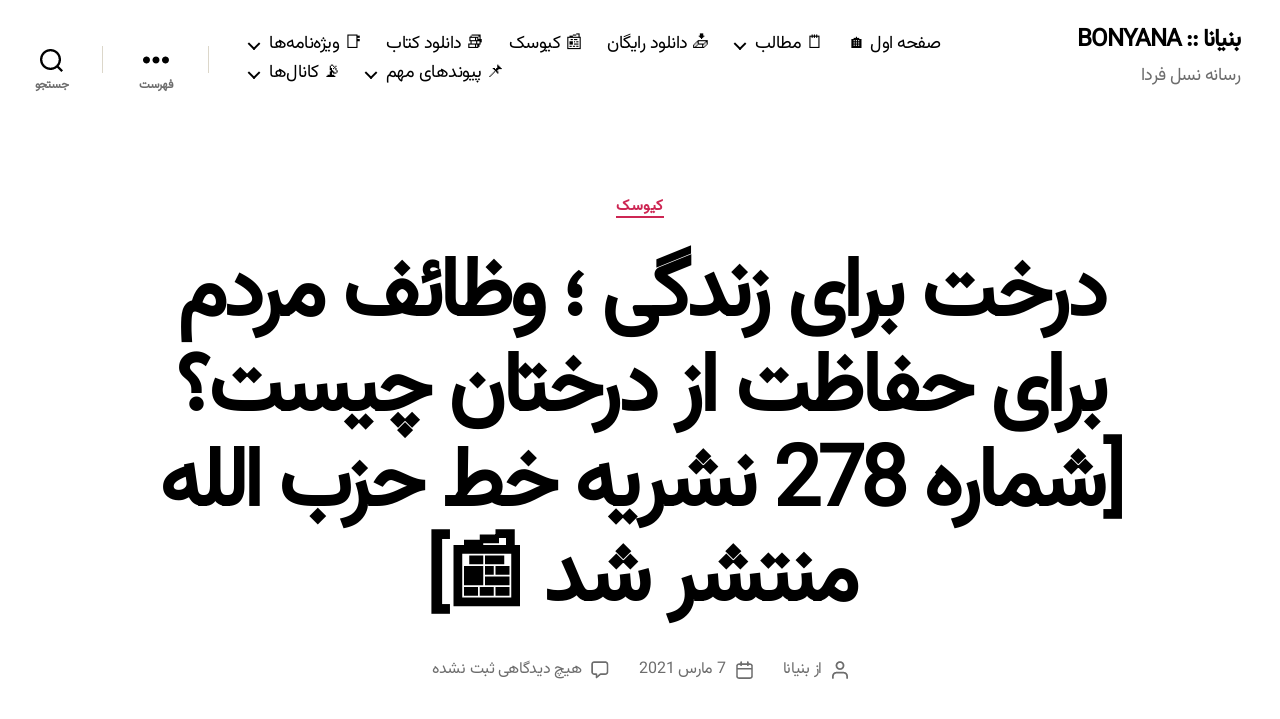

--- FILE ---
content_type: text/html; charset=UTF-8
request_url: https://bonyana.com/21972/%D8%AF%D8%B1%D8%AE%D8%AA-%D8%A8%D8%B1%D8%A7%DB%8C-%D8%B2%D9%86%D8%AF%DA%AF%DB%8C-%D8%9B-%D9%88%D8%B8%D8%A7%D8%A6%D9%81-%D9%85%D8%B1%D8%AF%D9%85-%D8%A8%D8%B1%D8%A7%DB%8C-%D8%AD%D9%81%D8%A7%D8%B8%D8%AA/
body_size: 33245
content:
<!DOCTYPE html>

<html class="no-js" dir="rtl" lang="fa-IR" prefix="og: https://ogp.me/ns#">

	<head>

		<meta charset="UTF-8">
		<meta name="viewport" content="width=device-width, initial-scale=1.0">

		<link rel="profile" href="https://gmpg.org/xfn/11">

			<style>img:is([sizes="auto" i], [sizes^="auto," i]) { contain-intrinsic-size: 3000px 1500px }</style>
	
<!-- بهینه‌سازی موتور جستجو توسط Rank Math - https://rankmath.com/ -->
<title>درخت برای زندگی ؛ وظائف مردم برای حفاظت از درختان چیست؟ [شماره 278 نشریه خط حزب الله منتشر شد 📰] &ndash; بنیانا :: BONYANA</title>
<meta name="description" content="هم چنین شما می توانید به صورت رایگان مطالب را در سایت نشریه بخوانید و اگر در شبکه های اجتماعی صفحه یا کانال دارید، لینک مطالب نشریه خط حزب الله یا عکس و پوسترها را در صفحات خود به اشتراک بگذارید تا فارسی زبانان بیشتری مطالب را بخوانند."/>
<meta name="robots" content="follow, index, max-snippet:-1, max-video-preview:-1, max-image-preview:large"/>
<link rel="canonical" href="https://bonyana.com/21972/%d8%af%d8%b1%d8%ae%d8%aa-%d8%a8%d8%b1%d8%a7%db%8c-%d8%b2%d9%86%d8%af%da%af%db%8c-%d8%9b-%d9%88%d8%b8%d8%a7%d8%a6%d9%81-%d9%85%d8%b1%d8%af%d9%85-%d8%a8%d8%b1%d8%a7%db%8c-%d8%ad%d9%81%d8%a7%d8%b8%d8%aa/" />
<meta property="og:locale" content="fa_IR" />
<meta property="og:type" content="article" />
<meta property="og:title" content="درخت برای زندگی ؛ وظائف مردم برای حفاظت از درختان چیست؟ [شماره 278 نشریه خط حزب الله منتشر شد 📰] &ndash; بنیانا :: BONYANA" />
<meta property="og:description" content="هم چنین شما می توانید به صورت رایگان مطالب را در سایت نشریه بخوانید و اگر در شبکه های اجتماعی صفحه یا کانال دارید، لینک مطالب نشریه خط حزب الله یا عکس و پوسترها را در صفحات خود به اشتراک بگذارید تا فارسی زبانان بیشتری مطالب را بخوانند." />
<meta property="og:url" content="https://bonyana.com/21972/%d8%af%d8%b1%d8%ae%d8%aa-%d8%a8%d8%b1%d8%a7%db%8c-%d8%b2%d9%86%d8%af%da%af%db%8c-%d8%9b-%d9%88%d8%b8%d8%a7%d8%a6%d9%81-%d9%85%d8%b1%d8%af%d9%85-%d8%a8%d8%b1%d8%a7%db%8c-%d8%ad%d9%81%d8%a7%d8%b8%d8%aa/" />
<meta property="og:site_name" content="بنیانا | BONYANA" />
<meta property="article:publisher" content="https://www.facebook.com/bonyanair" />
<meta property="article:tag" content="نشریه خط حزب الله" />
<meta property="article:tag" content="درخت برای زندگی" />
<meta property="article:tag" content="درختکاری" />
<meta property="article:tag" content="شهید علیرضا نوری" />
<meta property="article:section" content="کیوسک" />
<meta property="og:updated_time" content="2021-03-07T12:19:10+03:30" />
<meta property="og:image" content="https://bonyana.com/wp-content/uploads/2021/03/156256947_424156472217534_6633837934939123663_n.jpg" />
<meta property="og:image:secure_url" content="https://bonyana.com/wp-content/uploads/2021/03/156256947_424156472217534_6633837934939123663_n.jpg" />
<meta property="og:image:width" content="1080" />
<meta property="og:image:height" content="1080" />
<meta property="og:image:alt" content="درخت برای زندگی ؛ وظائف مردم برای حفاظت از درختان چیست؟ [شماره 278 نشریه خط حزب الله منتشر شد 📰]" />
<meta property="og:image:type" content="image/jpeg" />
<meta property="article:published_time" content="2021-03-07T12:19:08+03:30" />
<meta property="article:modified_time" content="2021-03-07T12:19:10+03:30" />
<meta name="twitter:card" content="summary_large_image" />
<meta name="twitter:title" content="درخت برای زندگی ؛ وظائف مردم برای حفاظت از درختان چیست؟ [شماره 278 نشریه خط حزب الله منتشر شد 📰] &ndash; بنیانا :: BONYANA" />
<meta name="twitter:description" content="هم چنین شما می توانید به صورت رایگان مطالب را در سایت نشریه بخوانید و اگر در شبکه های اجتماعی صفحه یا کانال دارید، لینک مطالب نشریه خط حزب الله یا عکس و پوسترها را در صفحات خود به اشتراک بگذارید تا فارسی زبانان بیشتری مطالب را بخوانند." />
<meta name="twitter:site" content="@bonyana_com" />
<meta name="twitter:creator" content="@bonyana_com" />
<meta name="twitter:image" content="https://bonyana.com/wp-content/uploads/2021/03/156256947_424156472217534_6633837934939123663_n.jpg" />
<meta name="twitter:label1" content="نویسنده" />
<meta name="twitter:data1" content="بنیانا" />
<meta name="twitter:label2" content="زمان خواندن" />
<meta name="twitter:data2" content="1 دقیقه" />
<script type="application/ld+json" class="rank-math-schema">{"@context":"https://schema.org","@graph":[{"@type":["NewsMediaOrganization","Organization"],"@id":"https://bonyana.com/#organization","name":"\u0628\u0646\u06cc\u0627\u0646\u0627 | BONYANA","url":"https://bonyana.com","sameAs":["https://www.facebook.com/bonyanair","https://twitter.com/bonyana_com"]},{"@type":"WebSite","@id":"https://bonyana.com/#website","url":"https://bonyana.com","name":"\u0628\u0646\u06cc\u0627\u0646\u0627 | BONYANA","publisher":{"@id":"https://bonyana.com/#organization"},"inLanguage":"fa-IR"},{"@type":"ImageObject","@id":"https://bonyana.com/wp-content/uploads/2021/03/156256947_424156472217534_6633837934939123663_n-1024x1024.jpg","url":"https://bonyana.com/wp-content/uploads/2021/03/156256947_424156472217534_6633837934939123663_n-1024x1024.jpg","width":"200","height":"200","inLanguage":"fa-IR"},{"@type":"WebPage","@id":"https://bonyana.com/21972/%d8%af%d8%b1%d8%ae%d8%aa-%d8%a8%d8%b1%d8%a7%db%8c-%d8%b2%d9%86%d8%af%da%af%db%8c-%d8%9b-%d9%88%d8%b8%d8%a7%d8%a6%d9%81-%d9%85%d8%b1%d8%af%d9%85-%d8%a8%d8%b1%d8%a7%db%8c-%d8%ad%d9%81%d8%a7%d8%b8%d8%aa/#webpage","url":"https://bonyana.com/21972/%d8%af%d8%b1%d8%ae%d8%aa-%d8%a8%d8%b1%d8%a7%db%8c-%d8%b2%d9%86%d8%af%da%af%db%8c-%d8%9b-%d9%88%d8%b8%d8%a7%d8%a6%d9%81-%d9%85%d8%b1%d8%af%d9%85-%d8%a8%d8%b1%d8%a7%db%8c-%d8%ad%d9%81%d8%a7%d8%b8%d8%aa/","name":"\u062f\u0631\u062e\u062a \u0628\u0631\u0627\u06cc \u0632\u0646\u062f\u06af\u06cc \u061b \u0648\u0638\u0627\u0626\u0641 \u0645\u0631\u062f\u0645 \u0628\u0631\u0627\u06cc \u062d\u0641\u0627\u0638\u062a \u0627\u0632 \u062f\u0631\u062e\u062a\u0627\u0646 \u0686\u06cc\u0633\u062a\u061f [\u0634\u0645\u0627\u0631\u0647 278 \u0646\u0634\u0631\u06cc\u0647 \u062e\u0637 \u062d\u0632\u0628 \u0627\u0644\u0644\u0647 \u0645\u0646\u062a\u0634\u0631 \u0634\u062f \ud83d\udcf0] &ndash; \u0628\u0646\u06cc\u0627\u0646\u0627 :: BONYANA","datePublished":"2021-03-07T12:19:08+03:30","dateModified":"2021-03-07T12:19:10+03:30","isPartOf":{"@id":"https://bonyana.com/#website"},"primaryImageOfPage":{"@id":"https://bonyana.com/wp-content/uploads/2021/03/156256947_424156472217534_6633837934939123663_n-1024x1024.jpg"},"inLanguage":"fa-IR"},{"@type":"Person","@id":"https://bonyana.com/author/bonyana/","name":"\u0628\u0646\u06cc\u0627\u0646\u0627","url":"https://bonyana.com/author/bonyana/","image":{"@type":"ImageObject","@id":"https://bonyana.com/wp-content/uploads/ultimatemember/10/profile_photo-190x190.jpg?1769362916","url":"https://bonyana.com/wp-content/uploads/ultimatemember/10/profile_photo-190x190.jpg?1769362916","caption":"\u0628\u0646\u06cc\u0627\u0646\u0627","inLanguage":"fa-IR"},"sameAs":["https://bonyana.com/"],"worksFor":{"@id":"https://bonyana.com/#organization"}},{"@type":"NewsArticle","headline":"\u062f\u0631\u062e\u062a \u0628\u0631\u0627\u06cc \u0632\u0646\u062f\u06af\u06cc \u061b \u0648\u0638\u0627\u0626\u0641 \u0645\u0631\u062f\u0645 \u0628\u0631\u0627\u06cc \u062d\u0641\u0627\u0638\u062a \u0627\u0632 \u062f\u0631\u062e\u062a\u0627\u0646 \u0686\u06cc\u0633\u062a\u061f [\u0634\u0645\u0627\u0631\u0647 278 \u0646\u0634\u0631\u06cc\u0647 \u062e\u0637 \u062d\u0632\u0628 \u0627\u0644\u0644\u0647 \u0645\u0646\u062a\u0634\u0631 \u0634\u062f \ud83d\udcf0] &ndash;","datePublished":"2021-03-07T12:19:08+03:30","dateModified":"2021-03-07T12:19:10+03:30","articleSection":"\u062f\u0631\u062e\u062a \u0628\u0631\u0627\u06cc \u0632\u0646\u062f\u06af\u06cc, \u062f\u0631\u062e\u062a\u06a9\u0627\u0631\u06cc, \u0634\u0647\u06cc\u062f \u0639\u0644\u06cc\u0631\u0636\u0627 \u0646\u0648\u0631\u06cc, \u0646\u0634\u0631\u06cc\u0647 \u062e\u0637 \u062d\u0632\u0628 \u0627\u0644\u0644\u0647","author":{"@id":"https://bonyana.com/author/bonyana/","name":"\u0628\u0646\u06cc\u0627\u0646\u0627"},"publisher":{"@id":"https://bonyana.com/#organization"},"description":"\u0647\u0645 \u0686\u0646\u06cc\u0646 \u0634\u0645\u0627 \u0645\u06cc \u062a\u0648\u0627\u0646\u06cc\u062f \u0628\u0647 \u0635\u0648\u0631\u062a \u0631\u0627\u06cc\u06af\u0627\u0646 \u0645\u0637\u0627\u0644\u0628 \u0631\u0627 \u062f\u0631 \u0633\u0627\u06cc\u062a \u0646\u0634\u0631\u06cc\u0647 \u0628\u062e\u0648\u0627\u0646\u06cc\u062f \u0648 \u0627\u06af\u0631 \u062f\u0631 \u0634\u0628\u06a9\u0647 \u0647\u0627\u06cc \u0627\u062c\u062a\u0645\u0627\u0639\u06cc \u0635\u0641\u062d\u0647 \u06cc\u0627 \u06a9\u0627\u0646\u0627\u0644 \u062f\u0627\u0631\u06cc\u062f\u060c \u0644\u06cc\u0646\u06a9 \u0645\u0637\u0627\u0644\u0628 \u0646\u0634\u0631\u06cc\u0647 \u062e\u0637 \u062d\u0632\u0628 \u0627\u0644\u0644\u0647 \u06cc\u0627 \u0639\u06a9\u0633 \u0648 \u067e\u0648\u0633\u062a\u0631\u0647\u0627 \u0631\u0627 \u062f\u0631 \u0635\u0641\u062d\u0627\u062a \u062e\u0648\u062f \u0628\u0647 \u0627\u0634\u062a\u0631\u0627\u06a9 \u0628\u06af\u0630\u0627\u0631\u06cc\u062f \u062a\u0627 \u0641\u0627\u0631\u0633\u06cc \u0632\u0628\u0627\u0646\u0627\u0646 \u0628\u06cc\u0634\u062a\u0631\u06cc \u0645\u0637\u0627\u0644\u0628 \u0631\u0627 \u0628\u062e\u0648\u0627\u0646\u0646\u062f.","name":"\u062f\u0631\u062e\u062a \u0628\u0631\u0627\u06cc \u0632\u0646\u062f\u06af\u06cc \u061b \u0648\u0638\u0627\u0626\u0641 \u0645\u0631\u062f\u0645 \u0628\u0631\u0627\u06cc \u062d\u0641\u0627\u0638\u062a \u0627\u0632 \u062f\u0631\u062e\u062a\u0627\u0646 \u0686\u06cc\u0633\u062a\u061f [\u0634\u0645\u0627\u0631\u0647 278 \u0646\u0634\u0631\u06cc\u0647 \u062e\u0637 \u062d\u0632\u0628 \u0627\u0644\u0644\u0647 \u0645\u0646\u062a\u0634\u0631 \u0634\u062f \ud83d\udcf0] &ndash;","@id":"https://bonyana.com/21972/%d8%af%d8%b1%d8%ae%d8%aa-%d8%a8%d8%b1%d8%a7%db%8c-%d8%b2%d9%86%d8%af%da%af%db%8c-%d8%9b-%d9%88%d8%b8%d8%a7%d8%a6%d9%81-%d9%85%d8%b1%d8%af%d9%85-%d8%a8%d8%b1%d8%a7%db%8c-%d8%ad%d9%81%d8%a7%d8%b8%d8%aa/#richSnippet","isPartOf":{"@id":"https://bonyana.com/21972/%d8%af%d8%b1%d8%ae%d8%aa-%d8%a8%d8%b1%d8%a7%db%8c-%d8%b2%d9%86%d8%af%da%af%db%8c-%d8%9b-%d9%88%d8%b8%d8%a7%d8%a6%d9%81-%d9%85%d8%b1%d8%af%d9%85-%d8%a8%d8%b1%d8%a7%db%8c-%d8%ad%d9%81%d8%a7%d8%b8%d8%aa/#webpage"},"image":{"@id":"https://bonyana.com/wp-content/uploads/2021/03/156256947_424156472217534_6633837934939123663_n-1024x1024.jpg"},"inLanguage":"fa-IR","mainEntityOfPage":{"@id":"https://bonyana.com/21972/%d8%af%d8%b1%d8%ae%d8%aa-%d8%a8%d8%b1%d8%a7%db%8c-%d8%b2%d9%86%d8%af%da%af%db%8c-%d8%9b-%d9%88%d8%b8%d8%a7%d8%a6%d9%81-%d9%85%d8%b1%d8%af%d9%85-%d8%a8%d8%b1%d8%a7%db%8c-%d8%ad%d9%81%d8%a7%d8%b8%d8%aa/#webpage"}}]}</script>
<!-- /افزونه سئو ورپرس Rank Math -->

<link rel="alternate" type="application/rss+xml" title="بنیانا :: BONYANA &raquo; خوراک" href="https://bonyana.com/feed/" />
<link rel="alternate" type="application/rss+xml" title="بنیانا :: BONYANA &raquo; خوراک دیدگاه‌ها" href="https://bonyana.com/comments/feed/" />
<link rel="alternate" type="application/rss+xml" title="بنیانا :: BONYANA &raquo; درخت برای زندگی ؛ وظائف مردم برای حفاظت از درختان چیست؟ [شماره 278 نشریه خط حزب الله منتشر شد 📰] خوراک دیدگاه‌ها" href="https://bonyana.com/21972/%d8%af%d8%b1%d8%ae%d8%aa-%d8%a8%d8%b1%d8%a7%db%8c-%d8%b2%d9%86%d8%af%da%af%db%8c-%d8%9b-%d9%88%d8%b8%d8%a7%d8%a6%d9%81-%d9%85%d8%b1%d8%af%d9%85-%d8%a8%d8%b1%d8%a7%db%8c-%d8%ad%d9%81%d8%a7%d8%b8%d8%aa/feed/" />
<script type="d1d1315ff9a5909c36391746-text/javascript">
window._wpemojiSettings = {"baseUrl":"https:\/\/s.w.org\/images\/core\/emoji\/16.0.1\/72x72\/","ext":".png","svgUrl":"https:\/\/s.w.org\/images\/core\/emoji\/16.0.1\/svg\/","svgExt":".svg","source":{"concatemoji":"https:\/\/bonyana.com\/wp-includes\/js\/wp-emoji-release.min.js?ver=7469cd186d37cb051ad31735a1e0e702"}};
/*! This file is auto-generated */
!function(s,n){var o,i,e;function c(e){try{var t={supportTests:e,timestamp:(new Date).valueOf()};sessionStorage.setItem(o,JSON.stringify(t))}catch(e){}}function p(e,t,n){e.clearRect(0,0,e.canvas.width,e.canvas.height),e.fillText(t,0,0);var t=new Uint32Array(e.getImageData(0,0,e.canvas.width,e.canvas.height).data),a=(e.clearRect(0,0,e.canvas.width,e.canvas.height),e.fillText(n,0,0),new Uint32Array(e.getImageData(0,0,e.canvas.width,e.canvas.height).data));return t.every(function(e,t){return e===a[t]})}function u(e,t){e.clearRect(0,0,e.canvas.width,e.canvas.height),e.fillText(t,0,0);for(var n=e.getImageData(16,16,1,1),a=0;a<n.data.length;a++)if(0!==n.data[a])return!1;return!0}function f(e,t,n,a){switch(t){case"flag":return n(e,"\ud83c\udff3\ufe0f\u200d\u26a7\ufe0f","\ud83c\udff3\ufe0f\u200b\u26a7\ufe0f")?!1:!n(e,"\ud83c\udde8\ud83c\uddf6","\ud83c\udde8\u200b\ud83c\uddf6")&&!n(e,"\ud83c\udff4\udb40\udc67\udb40\udc62\udb40\udc65\udb40\udc6e\udb40\udc67\udb40\udc7f","\ud83c\udff4\u200b\udb40\udc67\u200b\udb40\udc62\u200b\udb40\udc65\u200b\udb40\udc6e\u200b\udb40\udc67\u200b\udb40\udc7f");case"emoji":return!a(e,"\ud83e\udedf")}return!1}function g(e,t,n,a){var r="undefined"!=typeof WorkerGlobalScope&&self instanceof WorkerGlobalScope?new OffscreenCanvas(300,150):s.createElement("canvas"),o=r.getContext("2d",{willReadFrequently:!0}),i=(o.textBaseline="top",o.font="600 32px Arial",{});return e.forEach(function(e){i[e]=t(o,e,n,a)}),i}function t(e){var t=s.createElement("script");t.src=e,t.defer=!0,s.head.appendChild(t)}"undefined"!=typeof Promise&&(o="wpEmojiSettingsSupports",i=["flag","emoji"],n.supports={everything:!0,everythingExceptFlag:!0},e=new Promise(function(e){s.addEventListener("DOMContentLoaded",e,{once:!0})}),new Promise(function(t){var n=function(){try{var e=JSON.parse(sessionStorage.getItem(o));if("object"==typeof e&&"number"==typeof e.timestamp&&(new Date).valueOf()<e.timestamp+604800&&"object"==typeof e.supportTests)return e.supportTests}catch(e){}return null}();if(!n){if("undefined"!=typeof Worker&&"undefined"!=typeof OffscreenCanvas&&"undefined"!=typeof URL&&URL.createObjectURL&&"undefined"!=typeof Blob)try{var e="postMessage("+g.toString()+"("+[JSON.stringify(i),f.toString(),p.toString(),u.toString()].join(",")+"));",a=new Blob([e],{type:"text/javascript"}),r=new Worker(URL.createObjectURL(a),{name:"wpTestEmojiSupports"});return void(r.onmessage=function(e){c(n=e.data),r.terminate(),t(n)})}catch(e){}c(n=g(i,f,p,u))}t(n)}).then(function(e){for(var t in e)n.supports[t]=e[t],n.supports.everything=n.supports.everything&&n.supports[t],"flag"!==t&&(n.supports.everythingExceptFlag=n.supports.everythingExceptFlag&&n.supports[t]);n.supports.everythingExceptFlag=n.supports.everythingExceptFlag&&!n.supports.flag,n.DOMReady=!1,n.readyCallback=function(){n.DOMReady=!0}}).then(function(){return e}).then(function(){var e;n.supports.everything||(n.readyCallback(),(e=n.source||{}).concatemoji?t(e.concatemoji):e.wpemoji&&e.twemoji&&(t(e.twemoji),t(e.wpemoji)))}))}((window,document),window._wpemojiSettings);
</script>
<style id='wp-emoji-styles-inline-css'>

	img.wp-smiley, img.emoji {
		display: inline !important;
		border: none !important;
		box-shadow: none !important;
		height: 1em !important;
		width: 1em !important;
		margin: 0 0.07em !important;
		vertical-align: -0.1em !important;
		background: none !important;
		padding: 0 !important;
	}
</style>
<link rel='stylesheet' id='wp-block-library-rtl-css' href='https://bonyana.com/wp-includes/css/dist/block-library/style-rtl.min.css?ver=7469cd186d37cb051ad31735a1e0e702' media='all' />
<style id='classic-theme-styles-inline-css'>
/*! This file is auto-generated */
.wp-block-button__link{color:#fff;background-color:#32373c;border-radius:9999px;box-shadow:none;text-decoration:none;padding:calc(.667em + 2px) calc(1.333em + 2px);font-size:1.125em}.wp-block-file__button{background:#32373c;color:#fff;text-decoration:none}
</style>
<style id='global-styles-inline-css'>
:root{--wp--preset--aspect-ratio--square: 1;--wp--preset--aspect-ratio--4-3: 4/3;--wp--preset--aspect-ratio--3-4: 3/4;--wp--preset--aspect-ratio--3-2: 3/2;--wp--preset--aspect-ratio--2-3: 2/3;--wp--preset--aspect-ratio--16-9: 16/9;--wp--preset--aspect-ratio--9-16: 9/16;--wp--preset--color--black: #000000;--wp--preset--color--cyan-bluish-gray: #abb8c3;--wp--preset--color--white: #ffffff;--wp--preset--color--pale-pink: #f78da7;--wp--preset--color--vivid-red: #cf2e2e;--wp--preset--color--luminous-vivid-orange: #ff6900;--wp--preset--color--luminous-vivid-amber: #fcb900;--wp--preset--color--light-green-cyan: #7bdcb5;--wp--preset--color--vivid-green-cyan: #00d084;--wp--preset--color--pale-cyan-blue: #8ed1fc;--wp--preset--color--vivid-cyan-blue: #0693e3;--wp--preset--color--vivid-purple: #9b51e0;--wp--preset--color--accent: #cd2653;--wp--preset--color--primary: #000000;--wp--preset--color--secondary: #6d6d6d;--wp--preset--color--subtle-background: #dcd7ca;--wp--preset--color--background: #f5efe0;--wp--preset--gradient--vivid-cyan-blue-to-vivid-purple: linear-gradient(135deg,rgba(6,147,227,1) 0%,rgb(155,81,224) 100%);--wp--preset--gradient--light-green-cyan-to-vivid-green-cyan: linear-gradient(135deg,rgb(122,220,180) 0%,rgb(0,208,130) 100%);--wp--preset--gradient--luminous-vivid-amber-to-luminous-vivid-orange: linear-gradient(135deg,rgba(252,185,0,1) 0%,rgba(255,105,0,1) 100%);--wp--preset--gradient--luminous-vivid-orange-to-vivid-red: linear-gradient(135deg,rgba(255,105,0,1) 0%,rgb(207,46,46) 100%);--wp--preset--gradient--very-light-gray-to-cyan-bluish-gray: linear-gradient(135deg,rgb(238,238,238) 0%,rgb(169,184,195) 100%);--wp--preset--gradient--cool-to-warm-spectrum: linear-gradient(135deg,rgb(74,234,220) 0%,rgb(151,120,209) 20%,rgb(207,42,186) 40%,rgb(238,44,130) 60%,rgb(251,105,98) 80%,rgb(254,248,76) 100%);--wp--preset--gradient--blush-light-purple: linear-gradient(135deg,rgb(255,206,236) 0%,rgb(152,150,240) 100%);--wp--preset--gradient--blush-bordeaux: linear-gradient(135deg,rgb(254,205,165) 0%,rgb(254,45,45) 50%,rgb(107,0,62) 100%);--wp--preset--gradient--luminous-dusk: linear-gradient(135deg,rgb(255,203,112) 0%,rgb(199,81,192) 50%,rgb(65,88,208) 100%);--wp--preset--gradient--pale-ocean: linear-gradient(135deg,rgb(255,245,203) 0%,rgb(182,227,212) 50%,rgb(51,167,181) 100%);--wp--preset--gradient--electric-grass: linear-gradient(135deg,rgb(202,248,128) 0%,rgb(113,206,126) 100%);--wp--preset--gradient--midnight: linear-gradient(135deg,rgb(2,3,129) 0%,rgb(40,116,252) 100%);--wp--preset--font-size--small: 18px;--wp--preset--font-size--medium: 20px;--wp--preset--font-size--large: 26.25px;--wp--preset--font-size--x-large: 42px;--wp--preset--font-size--normal: 21px;--wp--preset--font-size--larger: 32px;--wp--preset--spacing--20: 0.44rem;--wp--preset--spacing--30: 0.67rem;--wp--preset--spacing--40: 1rem;--wp--preset--spacing--50: 1.5rem;--wp--preset--spacing--60: 2.25rem;--wp--preset--spacing--70: 3.38rem;--wp--preset--spacing--80: 5.06rem;--wp--preset--shadow--natural: 6px 6px 9px rgba(0, 0, 0, 0.2);--wp--preset--shadow--deep: 12px 12px 50px rgba(0, 0, 0, 0.4);--wp--preset--shadow--sharp: 6px 6px 0px rgba(0, 0, 0, 0.2);--wp--preset--shadow--outlined: 6px 6px 0px -3px rgba(255, 255, 255, 1), 6px 6px rgba(0, 0, 0, 1);--wp--preset--shadow--crisp: 6px 6px 0px rgba(0, 0, 0, 1);}:where(.is-layout-flex){gap: 0.5em;}:where(.is-layout-grid){gap: 0.5em;}body .is-layout-flex{display: flex;}.is-layout-flex{flex-wrap: wrap;align-items: center;}.is-layout-flex > :is(*, div){margin: 0;}body .is-layout-grid{display: grid;}.is-layout-grid > :is(*, div){margin: 0;}:where(.wp-block-columns.is-layout-flex){gap: 2em;}:where(.wp-block-columns.is-layout-grid){gap: 2em;}:where(.wp-block-post-template.is-layout-flex){gap: 1.25em;}:where(.wp-block-post-template.is-layout-grid){gap: 1.25em;}.has-black-color{color: var(--wp--preset--color--black) !important;}.has-cyan-bluish-gray-color{color: var(--wp--preset--color--cyan-bluish-gray) !important;}.has-white-color{color: var(--wp--preset--color--white) !important;}.has-pale-pink-color{color: var(--wp--preset--color--pale-pink) !important;}.has-vivid-red-color{color: var(--wp--preset--color--vivid-red) !important;}.has-luminous-vivid-orange-color{color: var(--wp--preset--color--luminous-vivid-orange) !important;}.has-luminous-vivid-amber-color{color: var(--wp--preset--color--luminous-vivid-amber) !important;}.has-light-green-cyan-color{color: var(--wp--preset--color--light-green-cyan) !important;}.has-vivid-green-cyan-color{color: var(--wp--preset--color--vivid-green-cyan) !important;}.has-pale-cyan-blue-color{color: var(--wp--preset--color--pale-cyan-blue) !important;}.has-vivid-cyan-blue-color{color: var(--wp--preset--color--vivid-cyan-blue) !important;}.has-vivid-purple-color{color: var(--wp--preset--color--vivid-purple) !important;}.has-black-background-color{background-color: var(--wp--preset--color--black) !important;}.has-cyan-bluish-gray-background-color{background-color: var(--wp--preset--color--cyan-bluish-gray) !important;}.has-white-background-color{background-color: var(--wp--preset--color--white) !important;}.has-pale-pink-background-color{background-color: var(--wp--preset--color--pale-pink) !important;}.has-vivid-red-background-color{background-color: var(--wp--preset--color--vivid-red) !important;}.has-luminous-vivid-orange-background-color{background-color: var(--wp--preset--color--luminous-vivid-orange) !important;}.has-luminous-vivid-amber-background-color{background-color: var(--wp--preset--color--luminous-vivid-amber) !important;}.has-light-green-cyan-background-color{background-color: var(--wp--preset--color--light-green-cyan) !important;}.has-vivid-green-cyan-background-color{background-color: var(--wp--preset--color--vivid-green-cyan) !important;}.has-pale-cyan-blue-background-color{background-color: var(--wp--preset--color--pale-cyan-blue) !important;}.has-vivid-cyan-blue-background-color{background-color: var(--wp--preset--color--vivid-cyan-blue) !important;}.has-vivid-purple-background-color{background-color: var(--wp--preset--color--vivid-purple) !important;}.has-black-border-color{border-color: var(--wp--preset--color--black) !important;}.has-cyan-bluish-gray-border-color{border-color: var(--wp--preset--color--cyan-bluish-gray) !important;}.has-white-border-color{border-color: var(--wp--preset--color--white) !important;}.has-pale-pink-border-color{border-color: var(--wp--preset--color--pale-pink) !important;}.has-vivid-red-border-color{border-color: var(--wp--preset--color--vivid-red) !important;}.has-luminous-vivid-orange-border-color{border-color: var(--wp--preset--color--luminous-vivid-orange) !important;}.has-luminous-vivid-amber-border-color{border-color: var(--wp--preset--color--luminous-vivid-amber) !important;}.has-light-green-cyan-border-color{border-color: var(--wp--preset--color--light-green-cyan) !important;}.has-vivid-green-cyan-border-color{border-color: var(--wp--preset--color--vivid-green-cyan) !important;}.has-pale-cyan-blue-border-color{border-color: var(--wp--preset--color--pale-cyan-blue) !important;}.has-vivid-cyan-blue-border-color{border-color: var(--wp--preset--color--vivid-cyan-blue) !important;}.has-vivid-purple-border-color{border-color: var(--wp--preset--color--vivid-purple) !important;}.has-vivid-cyan-blue-to-vivid-purple-gradient-background{background: var(--wp--preset--gradient--vivid-cyan-blue-to-vivid-purple) !important;}.has-light-green-cyan-to-vivid-green-cyan-gradient-background{background: var(--wp--preset--gradient--light-green-cyan-to-vivid-green-cyan) !important;}.has-luminous-vivid-amber-to-luminous-vivid-orange-gradient-background{background: var(--wp--preset--gradient--luminous-vivid-amber-to-luminous-vivid-orange) !important;}.has-luminous-vivid-orange-to-vivid-red-gradient-background{background: var(--wp--preset--gradient--luminous-vivid-orange-to-vivid-red) !important;}.has-very-light-gray-to-cyan-bluish-gray-gradient-background{background: var(--wp--preset--gradient--very-light-gray-to-cyan-bluish-gray) !important;}.has-cool-to-warm-spectrum-gradient-background{background: var(--wp--preset--gradient--cool-to-warm-spectrum) !important;}.has-blush-light-purple-gradient-background{background: var(--wp--preset--gradient--blush-light-purple) !important;}.has-blush-bordeaux-gradient-background{background: var(--wp--preset--gradient--blush-bordeaux) !important;}.has-luminous-dusk-gradient-background{background: var(--wp--preset--gradient--luminous-dusk) !important;}.has-pale-ocean-gradient-background{background: var(--wp--preset--gradient--pale-ocean) !important;}.has-electric-grass-gradient-background{background: var(--wp--preset--gradient--electric-grass) !important;}.has-midnight-gradient-background{background: var(--wp--preset--gradient--midnight) !important;}.has-small-font-size{font-size: var(--wp--preset--font-size--small) !important;}.has-medium-font-size{font-size: var(--wp--preset--font-size--medium) !important;}.has-large-font-size{font-size: var(--wp--preset--font-size--large) !important;}.has-x-large-font-size{font-size: var(--wp--preset--font-size--x-large) !important;}
:where(.wp-block-post-template.is-layout-flex){gap: 1.25em;}:where(.wp-block-post-template.is-layout-grid){gap: 1.25em;}
:where(.wp-block-columns.is-layout-flex){gap: 2em;}:where(.wp-block-columns.is-layout-grid){gap: 2em;}
:root :where(.wp-block-pullquote){font-size: 1.5em;line-height: 1.6;}
</style>
<link rel='stylesheet' id='likebtn_style-css' href='https://bonyana.com/wp-content/plugins/likebtn-like-button/public/css/style.css?ver=7469cd186d37cb051ad31735a1e0e702' media='all' />
<link rel='stylesheet' id='uaf_client_css-css' href='https://bonyana.com/wp-content/uploads/useanyfont/uaf.css?ver=1721123092' media='all' />
<link rel='stylesheet' id='twentytwenty-style-rtl-css' href='https://bonyana.com/wp-content/themes/twentytwenty/style-rtl.css?ver=2.9' media='all' />
<style id='twentytwenty-style-inline-css'>
.color-accent,.color-accent-hover:hover,.color-accent-hover:focus,:root .has-accent-color,.has-drop-cap:not(:focus):first-letter,.wp-block-button.is-style-outline,a { color: #cd2653; }blockquote,.border-color-accent,.border-color-accent-hover:hover,.border-color-accent-hover:focus { border-color: #cd2653; }button,.button,.faux-button,.wp-block-button__link,.wp-block-file .wp-block-file__button,input[type="button"],input[type="reset"],input[type="submit"],.bg-accent,.bg-accent-hover:hover,.bg-accent-hover:focus,:root .has-accent-background-color,.comment-reply-link { background-color: #cd2653; }.fill-children-accent,.fill-children-accent * { fill: #cd2653; }body,.entry-title a,:root .has-primary-color { color: #000000; }:root .has-primary-background-color { background-color: #000000; }cite,figcaption,.wp-caption-text,.post-meta,.entry-content .wp-block-archives li,.entry-content .wp-block-categories li,.entry-content .wp-block-latest-posts li,.wp-block-latest-comments__comment-date,.wp-block-latest-posts__post-date,.wp-block-embed figcaption,.wp-block-image figcaption,.wp-block-pullquote cite,.comment-metadata,.comment-respond .comment-notes,.comment-respond .logged-in-as,.pagination .dots,.entry-content hr:not(.has-background),hr.styled-separator,:root .has-secondary-color { color: #6d6d6d; }:root .has-secondary-background-color { background-color: #6d6d6d; }pre,fieldset,input,textarea,table,table *,hr { border-color: #dcd7ca; }caption,code,code,kbd,samp,.wp-block-table.is-style-stripes tbody tr:nth-child(odd),:root .has-subtle-background-background-color { background-color: #dcd7ca; }.wp-block-table.is-style-stripes { border-bottom-color: #dcd7ca; }.wp-block-latest-posts.is-grid li { border-top-color: #dcd7ca; }:root .has-subtle-background-color { color: #dcd7ca; }body:not(.overlay-header) .primary-menu > li > a,body:not(.overlay-header) .primary-menu > li > .icon,.modal-menu a,.footer-menu a, .footer-widgets a:where(:not(.wp-block-button__link)),#site-footer .wp-block-button.is-style-outline,.wp-block-pullquote:before,.singular:not(.overlay-header) .entry-header a,.archive-header a,.header-footer-group .color-accent,.header-footer-group .color-accent-hover:hover { color: #cd2653; }.social-icons a,#site-footer button:not(.toggle),#site-footer .button,#site-footer .faux-button,#site-footer .wp-block-button__link,#site-footer .wp-block-file__button,#site-footer input[type="button"],#site-footer input[type="reset"],#site-footer input[type="submit"] { background-color: #cd2653; }.header-footer-group,body:not(.overlay-header) #site-header .toggle,.menu-modal .toggle { color: #000000; }body:not(.overlay-header) .primary-menu ul { background-color: #000000; }body:not(.overlay-header) .primary-menu > li > ul:after { border-bottom-color: #000000; }body:not(.overlay-header) .primary-menu ul ul:after { border-left-color: #000000; }.site-description,body:not(.overlay-header) .toggle-inner .toggle-text,.widget .post-date,.widget .rss-date,.widget_archive li,.widget_categories li,.widget cite,.widget_pages li,.widget_meta li,.widget_nav_menu li,.powered-by-wordpress,.footer-credits .privacy-policy,.to-the-top,.singular .entry-header .post-meta,.singular:not(.overlay-header) .entry-header .post-meta a { color: #6d6d6d; }.header-footer-group pre,.header-footer-group fieldset,.header-footer-group input,.header-footer-group textarea,.header-footer-group table,.header-footer-group table *,.footer-nav-widgets-wrapper,#site-footer,.menu-modal nav *,.footer-widgets-outer-wrapper,.footer-top { border-color: #dcd7ca; }.header-footer-group table caption,body:not(.overlay-header) .header-inner .toggle-wrapper::before { background-color: #dcd7ca; }
body,input,textarea,button,.button,.faux-button,.faux-button.more-link,.wp-block-button__link,.wp-block-file__button,.has-drop-cap:not(:focus)::first-letter,.entry-content .wp-block-archives,.entry-content .wp-block-categories,.entry-content .wp-block-cover-image,.entry-content .wp-block-cover-image p,.entry-content .wp-block-latest-comments,.entry-content .wp-block-latest-posts,.entry-content .wp-block-pullquote,.entry-content .wp-block-quote.is-large,.entry-content .wp-block-quote.is-style-large,.entry-content .wp-block-archives *,.entry-content .wp-block-categories *,.entry-content .wp-block-latest-posts *,.entry-content .wp-block-latest-comments *,.entry-content,.entry-content h1,.entry-content h2,.entry-content h3,.entry-content h4,.entry-content h5,.entry-content h6,.entry-content p,.entry-content ol,.entry-content ul,.entry-content dl,.entry-content dt,.entry-content cite,.entry-content figcaption,.entry-content table,.entry-content address,.entry-content .wp-caption-text,.entry-content .wp-block-file,.comment-content p,.comment-content ol,.comment-content ul,.comment-content dl,.comment-content dt,.comment-content cite,.comment-content figcaption,.comment-content .wp-caption-text,.widget_text p,.widget_text ol,.widget_text ul,.widget_text dl,.widget_text dt,.widget-content .rssSummary,.widget-content cite,.widget-content figcaption,.widget-content .wp-caption-text { font-family: Tahoma,Arial,sans-serif; }
</style>
<link rel='stylesheet' id='twentytwenty-fonts-css' href='https://bonyana.com/wp-content/themes/twentytwenty/assets/css/font-inter.css?ver=2.9' media='all' />
<link rel='stylesheet' id='twentytwenty-print-style-css' href='https://bonyana.com/wp-content/themes/twentytwenty/print.css?ver=2.9' media='print' />
<link rel='stylesheet' id='wpdiscuz-frontend-rtl-css-css' href='https://bonyana.com/wp-content/plugins/wpdiscuz/themes/default/style-rtl.css?ver=7.6.37' media='all' />
<style id='wpdiscuz-frontend-rtl-css-inline-css'>
 #wpdcom .wpd-blog-administrator .wpd-comment-label{color:#ffffff;background-color:#00B38F;border:none}#wpdcom .wpd-blog-administrator .wpd-comment-author, #wpdcom .wpd-blog-administrator .wpd-comment-author a{color:#00B38F}#wpdcom.wpd-layout-1 .wpd-comment .wpd-blog-administrator .wpd-avatar img{border-color:#00B38F}#wpdcom.wpd-layout-2 .wpd-comment.wpd-reply .wpd-comment-wrap.wpd-blog-administrator{border-right:3px solid #00B38F}#wpdcom.wpd-layout-2 .wpd-comment .wpd-blog-administrator .wpd-avatar img{border-bottom-color:#00B38F}#wpdcom.wpd-layout-3 .wpd-blog-administrator .wpd-comment-subheader{border-top:1px dashed #00B38F}#wpdcom.wpd-layout-3 .wpd-reply .wpd-blog-administrator .wpd-comment-right{border-right:1px solid #00B38F}#wpdcom .wpd-blog-editor .wpd-comment-label{color:#ffffff;background-color:#00B38F;border:none}#wpdcom .wpd-blog-editor .wpd-comment-author, #wpdcom .wpd-blog-editor .wpd-comment-author a{color:#00B38F}#wpdcom.wpd-layout-1 .wpd-comment .wpd-blog-editor .wpd-avatar img{border-color:#00B38F}#wpdcom.wpd-layout-2 .wpd-comment.wpd-reply .wpd-comment-wrap.wpd-blog-editor{border-right:3px solid #00B38F}#wpdcom.wpd-layout-2 .wpd-comment .wpd-blog-editor .wpd-avatar img{border-bottom-color:#00B38F}#wpdcom.wpd-layout-3 .wpd-blog-editor .wpd-comment-subheader{border-top:1px dashed #00B38F}#wpdcom.wpd-layout-3 .wpd-reply .wpd-blog-editor .wpd-comment-right{border-right:1px solid #00B38F}#wpdcom .wpd-blog-author .wpd-comment-label{color:#ffffff;background-color:#00B38F;border:none}#wpdcom .wpd-blog-author .wpd-comment-author, #wpdcom .wpd-blog-author .wpd-comment-author a{color:#00B38F}#wpdcom.wpd-layout-1 .wpd-comment .wpd-blog-author .wpd-avatar img{border-color:#00B38F}#wpdcom.wpd-layout-2 .wpd-comment .wpd-blog-author .wpd-avatar img{border-bottom-color:#00B38F}#wpdcom.wpd-layout-3 .wpd-blog-author .wpd-comment-subheader{border-top:1px dashed #00B38F}#wpdcom.wpd-layout-3 .wpd-reply .wpd-blog-author .wpd-comment-right{border-right:1px solid #00B38F}#wpdcom .wpd-blog-contributor .wpd-comment-label{color:#ffffff;background-color:#00B38F;border:none}#wpdcom .wpd-blog-contributor .wpd-comment-author, #wpdcom .wpd-blog-contributor .wpd-comment-author a{color:#00B38F}#wpdcom.wpd-layout-1 .wpd-comment .wpd-blog-contributor .wpd-avatar img{border-color:#00B38F}#wpdcom.wpd-layout-2 .wpd-comment .wpd-blog-contributor .wpd-avatar img{border-bottom-color:#00B38F}#wpdcom.wpd-layout-3 .wpd-blog-contributor .wpd-comment-subheader{border-top:1px dashed #00B38F}#wpdcom.wpd-layout-3 .wpd-reply .wpd-blog-contributor .wpd-comment-right{border-right:1px solid #00B38F}#wpdcom .wpd-blog-subscriber .wpd-comment-label{color:#ffffff;background-color:#00B38F;border:none}#wpdcom .wpd-blog-subscriber .wpd-comment-author, #wpdcom .wpd-blog-subscriber .wpd-comment-author a{color:#00B38F}#wpdcom.wpd-layout-2 .wpd-comment .wpd-blog-subscriber .wpd-avatar img{border-bottom-color:#00B38F}#wpdcom.wpd-layout-3 .wpd-blog-subscriber .wpd-comment-subheader{border-top:1px dashed #00B38F}#wpdcom .wpd-blog-post_author .wpd-comment-label{color:#ffffff;background-color:#00B38F;border:none}#wpdcom .wpd-blog-post_author .wpd-comment-author, #wpdcom .wpd-blog-post_author .wpd-comment-author a{color:#00B38F}#wpdcom .wpd-blog-post_author .wpd-avatar img{border-color:#00B38F}#wpdcom.wpd-layout-1 .wpd-comment .wpd-blog-post_author .wpd-avatar img{border-color:#00B38F}#wpdcom.wpd-layout-2 .wpd-comment.wpd-reply .wpd-comment-wrap.wpd-blog-post_author{border-right:3px solid #00B38F}#wpdcom.wpd-layout-2 .wpd-comment .wpd-blog-post_author .wpd-avatar img{border-bottom-color:#00B38F}#wpdcom.wpd-layout-3 .wpd-blog-post_author .wpd-comment-subheader{border-top:1px dashed #00B38F}#wpdcom.wpd-layout-3 .wpd-reply .wpd-blog-post_author .wpd-comment-right{border-right:1px solid #00B38F}#wpdcom .wpd-blog-guest .wpd-comment-label{color:#ffffff;background-color:#00B38F;border:none}#wpdcom .wpd-blog-guest .wpd-comment-author, #wpdcom .wpd-blog-guest .wpd-comment-author a{color:#00B38F}#wpdcom.wpd-layout-3 .wpd-blog-guest .wpd-comment-subheader{border-top:1px dashed #00B38F}#comments, #respond, .comments-area, #wpdcom{}#wpdcom .ql-editor > *{color:#777777}#wpdcom .ql-editor::before{}#wpdcom .ql-toolbar{border:1px solid #DDDDDD;border-top:none}#wpdcom .ql-container{border:1px solid #DDDDDD;border-bottom:none}#wpdcom .wpd-form-row .wpdiscuz-item input[type="text"], #wpdcom .wpd-form-row .wpdiscuz-item input[type="email"], #wpdcom .wpd-form-row .wpdiscuz-item input[type="url"], #wpdcom .wpd-form-row .wpdiscuz-item input[type="color"], #wpdcom .wpd-form-row .wpdiscuz-item input[type="date"], #wpdcom .wpd-form-row .wpdiscuz-item input[type="datetime"], #wpdcom .wpd-form-row .wpdiscuz-item input[type="datetime-local"], #wpdcom .wpd-form-row .wpdiscuz-item input[type="month"], #wpdcom .wpd-form-row .wpdiscuz-item input[type="number"], #wpdcom .wpd-form-row .wpdiscuz-item input[type="time"], #wpdcom textarea, #wpdcom select{border:1px solid #DDDDDD;color:#191919}#wpdcom .wpd-form-row .wpdiscuz-item textarea{border:1px solid #DDDDDD}#wpdcom input::placeholder, #wpdcom textarea::placeholder, #wpdcom input::-moz-placeholder, #wpdcom textarea::-webkit-input-placeholder{}#wpdcom .wpd-comment-text{color:#191919}#wpdcom .wpd-thread-head .wpd-thread-info{border-bottom:2px solid #00B38F}#wpdcom .wpd-thread-head .wpd-thread-info.wpd-reviews-tab svg{fill:#00B38F}#wpdcom .wpd-thread-head .wpdiscuz-user-settings{border-bottom:2px solid #00B38F}#wpdcom .wpd-thread-head .wpdiscuz-user-settings:hover{color:#00B38F}#wpdcom .wpd-comment .wpd-follow-link:hover{color:#00B38F}#wpdcom .wpd-comment-status .wpd-sticky{color:#00B38F}#wpdcom .wpd-thread-filter .wpdf-active{color:#00B38F;border-bottom-color:#00B38F}#wpdcom .wpd-comment-info-bar{border:1px dashed #33c3a6;background:#e6f8f4}#wpdcom .wpd-comment-info-bar .wpd-current-view i{color:#00B38F}#wpdcom .wpd-filter-view-all:hover{background:#00B38F}#wpdcom .wpdiscuz-item .wpdiscuz-rating > label{color:#DDDDDD}#wpdcom .wpdiscuz-item .wpdiscuz-rating:not(:checked) > label:hover, .wpdiscuz-rating:not(:checked) > label:hover ~ label{}#wpdcom .wpdiscuz-item .wpdiscuz-rating > input ~ label:hover, #wpdcom .wpdiscuz-item .wpdiscuz-rating > input:not(:checked) ~ label:hover ~ label, #wpdcom .wpdiscuz-item .wpdiscuz-rating > input:not(:checked) ~ label:hover ~ label{color:#FFED85}#wpdcom .wpdiscuz-item .wpdiscuz-rating > input:checked ~ label:hover, #wpdcom .wpdiscuz-item .wpdiscuz-rating > input:checked ~ label:hover, #wpdcom .wpdiscuz-item .wpdiscuz-rating > label:hover ~ input:checked ~ label, #wpdcom .wpdiscuz-item .wpdiscuz-rating > input:checked + label:hover ~ label, #wpdcom .wpdiscuz-item .wpdiscuz-rating > input:checked ~ label:hover ~ label, .wpd-custom-field .wcf-active-star, #wpdcom .wpdiscuz-item .wpdiscuz-rating > input:checked ~ label{color:#FFD700}#wpd-post-rating .wpd-rating-wrap .wpd-rating-stars svg .wpd-star{fill:#DDDDDD}#wpd-post-rating .wpd-rating-wrap .wpd-rating-stars svg .wpd-active{fill:#FFD700}#wpd-post-rating .wpd-rating-wrap .wpd-rate-starts svg .wpd-star{fill:#DDDDDD}#wpd-post-rating .wpd-rating-wrap .wpd-rate-starts:hover svg .wpd-star{fill:#FFED85}#wpd-post-rating.wpd-not-rated .wpd-rating-wrap .wpd-rate-starts svg:hover ~ svg .wpd-star{fill:#DDDDDD}.wpdiscuz-post-rating-wrap .wpd-rating .wpd-rating-wrap .wpd-rating-stars svg .wpd-star{fill:#DDDDDD}.wpdiscuz-post-rating-wrap .wpd-rating .wpd-rating-wrap .wpd-rating-stars svg .wpd-active{fill:#FFD700}#wpdcom .wpd-comment .wpd-follow-active{color:#ff7a00}#wpdcom .page-numbers{color:#555;border:#555 1px solid}#wpdcom span.current{background:#555}#wpdcom.wpd-layout-1 .wpd-new-loaded-comment > .wpd-comment-wrap > .wpd-comment-right{background:#FFFAD6}#wpdcom.wpd-layout-2 .wpd-new-loaded-comment.wpd-comment > .wpd-comment-wrap > .wpd-comment-right{background:#FFFAD6}#wpdcom.wpd-layout-2 .wpd-new-loaded-comment.wpd-comment.wpd-reply > .wpd-comment-wrap > .wpd-comment-right{background:transparent}#wpdcom.wpd-layout-2 .wpd-new-loaded-comment.wpd-comment.wpd-reply > .wpd-comment-wrap{background:#FFFAD6}#wpdcom.wpd-layout-3 .wpd-new-loaded-comment.wpd-comment > .wpd-comment-wrap > .wpd-comment-right{background:#FFFAD6}#wpdcom .wpd-follow:hover i, #wpdcom .wpd-unfollow:hover i, #wpdcom .wpd-comment .wpd-follow-active:hover i{color:#00B38F}#wpdcom .wpdiscuz-readmore{cursor:pointer;color:#00B38F}.wpd-custom-field .wcf-pasiv-star, #wpcomm .wpdiscuz-item .wpdiscuz-rating > label{color:#DDDDDD}.wpd-wrapper .wpd-list-item.wpd-active{border-top:3px solid #00B38F}#wpdcom.wpd-layout-2 .wpd-comment.wpd-reply.wpd-unapproved-comment .wpd-comment-wrap{border-right:3px solid #FFFAD6}#wpdcom.wpd-layout-3 .wpd-comment.wpd-reply.wpd-unapproved-comment .wpd-comment-right{border-right:1px solid #FFFAD6}#wpdcom .wpd-prim-button{background-color:#555555;color:#FFFFFF}#wpdcom .wpd_label__check i.wpdicon-on{color:#555555;border:1px solid #aaaaaa}#wpd-bubble-wrapper #wpd-bubble-all-comments-count{color:#1DB99A}#wpd-bubble-wrapper > div{background-color:#1DB99A}#wpd-bubble-wrapper > #wpd-bubble #wpd-bubble-add-message{background-color:#1DB99A}#wpd-bubble-wrapper > #wpd-bubble #wpd-bubble-add-message::before{border-left-color:#1DB99A;border-right-color:#1DB99A}#wpd-bubble-wrapper.wpd-right-corner > #wpd-bubble #wpd-bubble-add-message::before{border-left-color:#1DB99A;border-right-color:#1DB99A}.wpd-inline-icon-wrapper path.wpd-inline-icon-first{fill:#1DB99A}.wpd-inline-icon-count{background-color:#1DB99A}.wpd-inline-icon-count::before{border-left-color:#1DB99A}.wpd-inline-form-wrapper::before{border-bottom-color:#1DB99A}.wpd-inline-form-question{background-color:#1DB99A}.wpd-inline-form{background-color:#1DB99A}.wpd-last-inline-comments-wrapper{border-color:#1DB99A}.wpd-last-inline-comments-wrapper::before{border-bottom-color:#1DB99A}.wpd-last-inline-comments-wrapper .wpd-view-all-inline-comments{background:#1DB99A}.wpd-last-inline-comments-wrapper .wpd-view-all-inline-comments:hover,.wpd-last-inline-comments-wrapper .wpd-view-all-inline-comments:active,.wpd-last-inline-comments-wrapper .wpd-view-all-inline-comments:focus{background-color:#1DB99A}#wpdcom .ql-snow .ql-tooltip[data-mode="link"]::before{content:"لینک را وارد کنید:"}#wpdcom .ql-snow .ql-tooltip.ql-editing a.ql-action::after{content:"ذخیره کردن"}.comments-area{width:auto}
</style>
<link rel='stylesheet' id='wpdiscuz-fa-css' href='https://bonyana.com/wp-content/plugins/wpdiscuz/assets/third-party/font-awesome-5.13.0/css/fa.min.css?ver=7.6.37' media='all' />
<link rel='stylesheet' id='wpdiscuz-combo-css-css' href='https://bonyana.com/wp-content/plugins/wpdiscuz/assets/css/wpdiscuz-combo.min.css?ver=7469cd186d37cb051ad31735a1e0e702' media='all' />
<link rel='stylesheet' id='um_modal-css' href='https://bonyana.com/wp-content/plugins/ultimate-member/assets/css/um-modal.min.css?ver=2.10.6' media='all' />
<link rel='stylesheet' id='um_ui-css' href='https://bonyana.com/wp-content/plugins/ultimate-member/assets/libs/jquery-ui/jquery-ui.min.css?ver=1.13.2' media='all' />
<link rel='stylesheet' id='um_tipsy-css' href='https://bonyana.com/wp-content/plugins/ultimate-member/assets/libs/tipsy/tipsy.min.css?ver=1.0.0a' media='all' />
<link rel='stylesheet' id='um_raty-css' href='https://bonyana.com/wp-content/plugins/ultimate-member/assets/libs/raty/um-raty.min.css?ver=2.6.0' media='all' />
<link rel='stylesheet' id='select2-css' href='https://bonyana.com/wp-content/plugins/ultimate-member/assets/libs/select2/select2.min.css?ver=4.0.13' media='all' />
<link rel='stylesheet' id='um_fileupload-css' href='https://bonyana.com/wp-content/plugins/ultimate-member/assets/css/um-fileupload.min.css?ver=2.10.6' media='all' />
<link rel='stylesheet' id='um_confirm-css' href='https://bonyana.com/wp-content/plugins/ultimate-member/assets/libs/um-confirm/um-confirm.min.css?ver=1.0' media='all' />
<link rel='stylesheet' id='um_datetime-css' href='https://bonyana.com/wp-content/plugins/ultimate-member/assets/libs/pickadate/default.min.css?ver=3.6.2' media='all' />
<link rel='stylesheet' id='um_datetime_date-css' href='https://bonyana.com/wp-content/plugins/ultimate-member/assets/libs/pickadate/default.date.min.css?ver=3.6.2' media='all' />
<link rel='stylesheet' id='um_datetime_time-css' href='https://bonyana.com/wp-content/plugins/ultimate-member/assets/libs/pickadate/default.time.min.css?ver=3.6.2' media='all' />
<link rel='stylesheet' id='um_fonticons_ii-css' href='https://bonyana.com/wp-content/plugins/ultimate-member/assets/libs/legacy/fonticons/fonticons-ii.min.css?ver=2.10.6' media='all' />
<link rel='stylesheet' id='um_fonticons_fa-css' href='https://bonyana.com/wp-content/plugins/ultimate-member/assets/libs/legacy/fonticons/fonticons-fa.min.css?ver=2.10.6' media='all' />
<link rel='stylesheet' id='um_fontawesome-css' href='https://bonyana.com/wp-content/plugins/ultimate-member/assets/css/um-fontawesome.min.css?ver=6.5.2' media='all' />
<link rel='stylesheet' id='um_common-css' href='https://bonyana.com/wp-content/plugins/ultimate-member/assets/css/common.min.css?ver=2.10.6' media='all' />
<link rel='stylesheet' id='um_responsive-css' href='https://bonyana.com/wp-content/plugins/ultimate-member/assets/css/um-responsive.min.css?ver=2.10.6' media='all' />
<link rel='stylesheet' id='um_styles-css' href='https://bonyana.com/wp-content/plugins/ultimate-member/assets/css/um-styles.min.css?ver=2.10.6' media='all' />
<link rel='stylesheet' id='um_crop-css' href='https://bonyana.com/wp-content/plugins/ultimate-member/assets/libs/cropper/cropper.min.css?ver=1.6.1' media='all' />
<link rel='stylesheet' id='um_profile-css' href='https://bonyana.com/wp-content/plugins/ultimate-member/assets/css/um-profile.min.css?ver=2.10.6' media='all' />
<link rel='stylesheet' id='um_account-css' href='https://bonyana.com/wp-content/plugins/ultimate-member/assets/css/um-account.min.css?ver=2.10.6' media='all' />
<link rel='stylesheet' id='um_misc-css' href='https://bonyana.com/wp-content/plugins/ultimate-member/assets/css/um-misc.min.css?ver=2.10.6' media='all' />
<link rel='stylesheet' id='um_rtl-css' href='https://bonyana.com/wp-content/plugins/ultimate-member/assets/css/um.rtl.min.css?ver=2.10.6' media='all' />
<link rel='stylesheet' id='um_default_css-css' href='https://bonyana.com/wp-content/plugins/ultimate-member/assets/css/um-old-default.min.css?ver=2.10.6' media='all' />
<script id="likebtn_frontend-js-extra" type="d1d1315ff9a5909c36391746-text/javascript">
var likebtn_eh_data = {"ajaxurl":"https:\/\/bonyana.com\/wp-admin\/admin-ajax.php","security":"d1374551f2"};
</script>
<script src="https://bonyana.com/wp-content/plugins/likebtn-like-button/public/js/frontend.js?ver=7469cd186d37cb051ad31735a1e0e702" id="likebtn_frontend-js" type="d1d1315ff9a5909c36391746-text/javascript"></script>
<script src="https://bonyana.com/wp-content/themes/twentytwenty/assets/js/index.js?ver=2.9" id="twentytwenty-js-js" defer data-wp-strategy="defer" type="d1d1315ff9a5909c36391746-text/javascript"></script>
<script src="https://bonyana.com/wp-includes/js/jquery/jquery.min.js?ver=3.7.1" id="jquery-core-js" type="d1d1315ff9a5909c36391746-text/javascript"></script>
<script src="https://bonyana.com/wp-includes/js/jquery/jquery-migrate.min.js?ver=3.4.1" id="jquery-migrate-js" type="d1d1315ff9a5909c36391746-text/javascript"></script>
<script src="https://bonyana.com/wp-content/plugins/ultimate-member/assets/js/um-gdpr.min.js?ver=2.10.6" id="um-gdpr-js" type="d1d1315ff9a5909c36391746-text/javascript"></script>
<link rel="https://api.w.org/" href="https://bonyana.com/wp-json/" /><link rel="alternate" title="JSON" type="application/json" href="https://bonyana.com/wp-json/wp/v2/posts/21972" /><link rel="EditURI" type="application/rsd+xml" title="RSD" href="https://bonyana.com/xmlrpc.php?rsd" />
<link rel="alternate" title="oEmbed (JSON)" type="application/json+oembed" href="https://bonyana.com/wp-json/oembed/1.0/embed?url=https%3A%2F%2Fbonyana.com%2F21972%2F%25d8%25af%25d8%25b1%25d8%25ae%25d8%25aa-%25d8%25a8%25d8%25b1%25d8%25a7%25db%258c-%25d8%25b2%25d9%2586%25d8%25af%25da%25af%25db%258c-%25d8%259b-%25d9%2588%25d8%25b8%25d8%25a7%25d8%25a6%25d9%2581-%25d9%2585%25d8%25b1%25d8%25af%25d9%2585-%25d8%25a8%25d8%25b1%25d8%25a7%25db%258c-%25d8%25ad%25d9%2581%25d8%25a7%25d8%25b8%25d8%25aa%2F" />
<link rel="alternate" title="oEmbed (XML)" type="text/xml+oembed" href="https://bonyana.com/wp-json/oembed/1.0/embed?url=https%3A%2F%2Fbonyana.com%2F21972%2F%25d8%25af%25d8%25b1%25d8%25ae%25d8%25aa-%25d8%25a8%25d8%25b1%25d8%25a7%25db%258c-%25d8%25b2%25d9%2586%25d8%25af%25da%25af%25db%258c-%25d8%259b-%25d9%2588%25d8%25b8%25d8%25a7%25d8%25a6%25d9%2581-%25d9%2585%25d8%25b1%25d8%25af%25d9%2585-%25d8%25a8%25d8%25b1%25d8%25a7%25db%258c-%25d8%25ad%25d9%2581%25d8%25a7%25d8%25b8%25d8%25aa%2F&#038;format=xml" />
	<script type="d1d1315ff9a5909c36391746-text/javascript">document.documentElement.className = document.documentElement.className.replace( 'no-js', 'js' );</script>
	<link rel="alternate" href="https://bonyana.com/" hreflang="fa" />
<meta name="theme-color" content=" #D23B64"/><link rel="icon" href="https://bonyana.com/wp-content/uploads/2020/08/cropped-bcom02-32x32.png" sizes="32x32" />
<link rel="icon" href="https://bonyana.com/wp-content/uploads/2020/08/cropped-bcom02-192x192.png" sizes="192x192" />
<link rel="apple-touch-icon" href="https://bonyana.com/wp-content/uploads/2020/08/cropped-bcom02-180x180.png" />
<meta name="msapplication-TileImage" content="https://bonyana.com/wp-content/uploads/2020/08/cropped-bcom02-270x270.png" />

	</head>

	<body data-rsssl=1 class="rtl wp-singular post-template-default single single-post postid-21972 single-format-standard wp-embed-responsive wp-theme-twentytwenty singular enable-search-modal missing-post-thumbnail has-single-pagination showing-comments show-avatars footer-top-visible">

		<a class="skip-link screen-reader-text" href="#site-content">جهش به محتوا</a>
		<header id="site-header" class="header-footer-group">

			<div class="header-inner section-inner">

				<div class="header-titles-wrapper">

					
						<button class="toggle search-toggle mobile-search-toggle" data-toggle-target=".search-modal" data-toggle-body-class="showing-search-modal" data-set-focus=".search-modal .search-field" aria-expanded="false">
							<span class="toggle-inner">
								<span class="toggle-icon">
									<svg class="svg-icon" aria-hidden="true" role="img" focusable="false" xmlns="http://www.w3.org/2000/svg" width="23" height="23" viewBox="0 0 23 23"><path d="M38.710696,48.0601792 L43,52.3494831 L41.3494831,54 L37.0601792,49.710696 C35.2632422,51.1481185 32.9839107,52.0076499 30.5038249,52.0076499 C24.7027226,52.0076499 20,47.3049272 20,41.5038249 C20,35.7027226 24.7027226,31 30.5038249,31 C36.3049272,31 41.0076499,35.7027226 41.0076499,41.5038249 C41.0076499,43.9839107 40.1481185,46.2632422 38.710696,48.0601792 Z M36.3875844,47.1716785 C37.8030221,45.7026647 38.6734666,43.7048964 38.6734666,41.5038249 C38.6734666,36.9918565 35.0157934,33.3341833 30.5038249,33.3341833 C25.9918565,33.3341833 22.3341833,36.9918565 22.3341833,41.5038249 C22.3341833,46.0157934 25.9918565,49.6734666 30.5038249,49.6734666 C32.7048964,49.6734666 34.7026647,48.8030221 36.1716785,47.3875844 C36.2023931,47.347638 36.2360451,47.3092237 36.2726343,47.2726343 C36.3092237,47.2360451 36.347638,47.2023931 36.3875844,47.1716785 Z" transform="translate(-20 -31)" /></svg>								</span>
								<span class="toggle-text">جستجو</span>
							</span>
						</button><!-- .search-toggle -->

					
					<div class="header-titles">

						<div class="site-title faux-heading"><a href="https://bonyana.com/" rel="home">بنیانا :: BONYANA</a></div><div class="site-description">رسانه نسل فردا</div><!-- .site-description -->
					</div><!-- .header-titles -->

					<button class="toggle nav-toggle mobile-nav-toggle" data-toggle-target=".menu-modal"  data-toggle-body-class="showing-menu-modal" aria-expanded="false" data-set-focus=".close-nav-toggle">
						<span class="toggle-inner">
							<span class="toggle-icon">
								<svg class="svg-icon" aria-hidden="true" role="img" focusable="false" xmlns="http://www.w3.org/2000/svg" width="26" height="7" viewBox="0 0 26 7"><path fill-rule="evenodd" d="M332.5,45 C330.567003,45 329,43.4329966 329,41.5 C329,39.5670034 330.567003,38 332.5,38 C334.432997,38 336,39.5670034 336,41.5 C336,43.4329966 334.432997,45 332.5,45 Z M342,45 C340.067003,45 338.5,43.4329966 338.5,41.5 C338.5,39.5670034 340.067003,38 342,38 C343.932997,38 345.5,39.5670034 345.5,41.5 C345.5,43.4329966 343.932997,45 342,45 Z M351.5,45 C349.567003,45 348,43.4329966 348,41.5 C348,39.5670034 349.567003,38 351.5,38 C353.432997,38 355,39.5670034 355,41.5 C355,43.4329966 353.432997,45 351.5,45 Z" transform="translate(-329 -38)" /></svg>							</span>
							<span class="toggle-text">فهرست</span>
						</span>
					</button><!-- .nav-toggle -->

				</div><!-- .header-titles-wrapper -->

				<div class="header-navigation-wrapper">

					
							<nav class="primary-menu-wrapper" aria-label="افقی">

								<ul class="primary-menu reset-list-style">

								<li id="menu-item-22082" class="menu-item menu-item-type-custom menu-item-object-custom menu-item-home menu-item-22082"><a href="https://bonyana.com/">صفحه اول 🏠</a></li>
<li id="menu-item-22078" class="menu-item menu-item-type-custom menu-item-object-custom menu-item-has-children menu-item-22078"><a>🗒 مطالب</a><span class="icon"></span>
<ul class="sub-menu">
	<li id="menu-item-22093" class="menu-item menu-item-type-custom menu-item-object-custom menu-item-22093"><a href="https://bonyana.com/category/news/">اخبار 🗞</a></li>
	<li id="menu-item-22098" class="menu-item menu-item-type-custom menu-item-object-custom menu-item-22098"><a href="https://bonyana.com/category/words/">کلمات 🗒</a></li>
	<li id="menu-item-22081" class="menu-item menu-item-type-custom menu-item-object-custom menu-item-22081"><a href="https://bonyana.com/category/video/">فیلم‌ها 🎞</a></li>
	<li id="menu-item-22080" class="menu-item menu-item-type-custom menu-item-object-custom menu-item-22080"><a href="https://bonyana.com/category/photo/">عکس‌ها 🖼</a></li>
	<li id="menu-item-22079" class="menu-item menu-item-type-custom menu-item-object-custom menu-item-22079"><a href="https://bonyana.com/category/sound/">شنیدنی‌ها 🎧</a></li>
	<li id="menu-item-22097" class="menu-item menu-item-type-custom menu-item-object-custom menu-item-22097"><a href="https://bonyana.com/category/introduction/">معرفی برترین ها 📇</a></li>
</ul>
</li>
<li id="menu-item-8" class="menu-item menu-item-type-taxonomy menu-item-object-category menu-item-8"><a href="https://bonyana.com/category/download/" title="								دانلود				">📥 دانلود رایگان</a></li>
<li id="menu-item-22084" class="menu-item menu-item-type-custom menu-item-object-custom menu-item-22084"><a href="https://bonyana.com/category/kioosk/">📰 کیوسک</a></li>
<li id="menu-item-22083" class="menu-item menu-item-type-custom menu-item-object-custom menu-item-22083"><a href="https://bonyana.com/category/ebook/">📚 دانلود کتاب</a></li>
<li id="menu-item-22085" class="menu-item menu-item-type-custom menu-item-object-custom menu-item-has-children menu-item-22085"><a>📑 ویژه‌نامه‌ها</a><span class="icon"></span>
<ul class="sub-menu">
	<li id="menu-item-22086" class="menu-item menu-item-type-custom menu-item-object-custom menu-item-22086"><a href="https://bonyana.com/category/roshd/ezdevaj/">ازدواج</a></li>
	<li id="menu-item-22087" class="menu-item menu-item-type-custom menu-item-object-custom menu-item-22087"><a href="https://bonyana.com/category/roshd/zanan/">زنان</a></li>
	<li id="menu-item-22088" class="menu-item menu-item-type-custom menu-item-object-custom menu-item-22088"><a href="https://bonyana.com/category/roshd/amrebemaaroof/">امر به معروف و نهی از منکر</a></li>
	<li id="menu-item-22089" class="menu-item menu-item-type-custom menu-item-object-custom menu-item-22089"><a href="https://bonyana.com/category/roshd/hijab/">حجاب و حیا</a></li>
	<li id="menu-item-22090" class="menu-item menu-item-type-custom menu-item-object-custom menu-item-22090"><a href="https://bonyana.com/category/roshd/downsides-of-foreign-channels/">شبکه های ماهواره ای</a></li>
	<li id="menu-item-22091" class="menu-item menu-item-type-custom menu-item-object-custom menu-item-22091"><a href="https://bonyana.com/category/tvandradio/">رسانه ملی</a></li>
</ul>
</li>
<li id="menu-item-20589" class="menu-item menu-item-type-custom menu-item-object-custom menu-item-has-children menu-item-20589"><a>📌 پیوندهای مهم</a><span class="icon"></span>
<ul class="sub-menu">
	<li id="menu-item-20590" class="menu-item menu-item-type-custom menu-item-object-custom menu-item-20590"><a href="https://bonyana.com/tamas/">تماس با سایت بنیانا</a></li>
	<li id="menu-item-20591" class="menu-item menu-item-type-custom menu-item-object-custom menu-item-20591"><a href="https://bonyana.com/about/">درباره سایت بنیانا</a></li>
	<li id="menu-item-24833" class="menu-item menu-item-type-custom menu-item-object-custom menu-item-24833"><a href="https://bonyana.com/explore/">کاوش در بنیانا</a></li>
	<li id="menu-item-20593" class="menu-item menu-item-type-custom menu-item-object-custom menu-item-20593"><a href="https://nahzat.onblog.ir">مشارکت و حمایت مالی از بنیانا</a></li>
	<li id="menu-item-20594" class="menu-item menu-item-type-custom menu-item-object-custom menu-item-20594"><a href="https://bonyana.com/cr/">قوانین کپی و استفاده از مطالب</a></li>
	<li id="menu-item-20595" class="menu-item menu-item-type-post_type menu-item-object-page menu-item-20595"><a href="https://bonyana.com/%d9%be%db%8c%d8%b4%d9%86%d9%87%d8%a7%d8%af-%d8%b4%d9%85%d8%a7-%d8%a8%d8%b1%d8%a7%db%8c-%d9%be%db%8c%d8%b4%d8%b1%d9%81%d8%aa-%d8%b3%d8%a7%db%8c%d8%aa-%d8%a8%d9%86%db%8c%d8%a7%d9%86%d8%a7-%da%86%db%8c/">پیشنهاد شما برای پیشرفت بنیانا چیست؟</a></li>
	<li id="menu-item-20596" class="menu-item menu-item-type-custom menu-item-object-custom menu-item-20596"><a href="https://nojavania.com/">ورود به سایت نوجوانیا</a></li>
	<li id="menu-item-26950" class="menu-item menu-item-type-custom menu-item-object-custom menu-item-26950"><a href="https://nahzat.onblog.ir">🤝 مشارکت و همکاری</a></li>
</ul>
</li>
<li id="menu-item-20598" class="menu-item menu-item-type-custom menu-item-object-custom menu-item-has-children menu-item-20598"><a href="https://bonyana.com/feeds/">📡 کانال‌ها</a><span class="icon"></span>
<ul class="sub-menu">
	<li id="menu-item-20599" class="menu-item menu-item-type-custom menu-item-object-custom menu-item-20599"><a href="https://eitaa.com/joinchat/637992960C0cd62b46f7">کانال ایتا</a></li>
	<li id="menu-item-20603" class="menu-item menu-item-type-custom menu-item-object-custom menu-item-20603"><a href="https://t.me/joinchat/AAAAADwDl509P4AWgEbB-A">کانال تلگرام</a></li>
	<li id="menu-item-21979" class="menu-item menu-item-type-custom menu-item-object-custom menu-item-21979"><a href="https://twitter.com/bonyana_com">بنیانا در توییتر</a></li>
	<li id="menu-item-20605" class="menu-item menu-item-type-custom menu-item-object-custom menu-item-20605"><a href="https://bonyana.com/feeds/">فهرست همه کانال های بنیانا</a></li>
	<li id="menu-item-20604" class="menu-item menu-item-type-custom menu-item-object-custom menu-item-20604"><a href="https://bonyana.com/feed">فید مطالب ( RSS )</a></li>
</ul>
</li>

								</ul>

							</nav><!-- .primary-menu-wrapper -->

						
						<div class="header-toggles hide-no-js">

						
							<div class="toggle-wrapper nav-toggle-wrapper has-expanded-menu">

								<button class="toggle nav-toggle desktop-nav-toggle" data-toggle-target=".menu-modal" data-toggle-body-class="showing-menu-modal" aria-expanded="false" data-set-focus=".close-nav-toggle">
									<span class="toggle-inner">
										<span class="toggle-text">فهرست</span>
										<span class="toggle-icon">
											<svg class="svg-icon" aria-hidden="true" role="img" focusable="false" xmlns="http://www.w3.org/2000/svg" width="26" height="7" viewBox="0 0 26 7"><path fill-rule="evenodd" d="M332.5,45 C330.567003,45 329,43.4329966 329,41.5 C329,39.5670034 330.567003,38 332.5,38 C334.432997,38 336,39.5670034 336,41.5 C336,43.4329966 334.432997,45 332.5,45 Z M342,45 C340.067003,45 338.5,43.4329966 338.5,41.5 C338.5,39.5670034 340.067003,38 342,38 C343.932997,38 345.5,39.5670034 345.5,41.5 C345.5,43.4329966 343.932997,45 342,45 Z M351.5,45 C349.567003,45 348,43.4329966 348,41.5 C348,39.5670034 349.567003,38 351.5,38 C353.432997,38 355,39.5670034 355,41.5 C355,43.4329966 353.432997,45 351.5,45 Z" transform="translate(-329 -38)" /></svg>										</span>
									</span>
								</button><!-- .nav-toggle -->

							</div><!-- .nav-toggle-wrapper -->

							
							<div class="toggle-wrapper search-toggle-wrapper">

								<button class="toggle search-toggle desktop-search-toggle" data-toggle-target=".search-modal" data-toggle-body-class="showing-search-modal" data-set-focus=".search-modal .search-field" aria-expanded="false">
									<span class="toggle-inner">
										<svg class="svg-icon" aria-hidden="true" role="img" focusable="false" xmlns="http://www.w3.org/2000/svg" width="23" height="23" viewBox="0 0 23 23"><path d="M38.710696,48.0601792 L43,52.3494831 L41.3494831,54 L37.0601792,49.710696 C35.2632422,51.1481185 32.9839107,52.0076499 30.5038249,52.0076499 C24.7027226,52.0076499 20,47.3049272 20,41.5038249 C20,35.7027226 24.7027226,31 30.5038249,31 C36.3049272,31 41.0076499,35.7027226 41.0076499,41.5038249 C41.0076499,43.9839107 40.1481185,46.2632422 38.710696,48.0601792 Z M36.3875844,47.1716785 C37.8030221,45.7026647 38.6734666,43.7048964 38.6734666,41.5038249 C38.6734666,36.9918565 35.0157934,33.3341833 30.5038249,33.3341833 C25.9918565,33.3341833 22.3341833,36.9918565 22.3341833,41.5038249 C22.3341833,46.0157934 25.9918565,49.6734666 30.5038249,49.6734666 C32.7048964,49.6734666 34.7026647,48.8030221 36.1716785,47.3875844 C36.2023931,47.347638 36.2360451,47.3092237 36.2726343,47.2726343 C36.3092237,47.2360451 36.347638,47.2023931 36.3875844,47.1716785 Z" transform="translate(-20 -31)" /></svg>										<span class="toggle-text">جستجو</span>
									</span>
								</button><!-- .search-toggle -->

							</div>

							
						</div><!-- .header-toggles -->
						
				</div><!-- .header-navigation-wrapper -->

			</div><!-- .header-inner -->

			<div class="search-modal cover-modal header-footer-group" data-modal-target-string=".search-modal" role="dialog" aria-modal="true" aria-label="جستجو">

	<div class="search-modal-inner modal-inner">

		<div class="section-inner">

			<form role="search" aria-label="جستجوی" method="get" class="search-form" action="https://bonyana.com/">
	<label for="search-form-1">
		<span class="screen-reader-text">
			جستجوی		</span>
		<input type="search" id="search-form-1" class="search-field" placeholder="جستجو &hellip;" value="" name="s" />
	</label>
	<input type="submit" class="search-submit" value="جستجو" />
</form>

			<button class="toggle search-untoggle close-search-toggle fill-children-current-color" data-toggle-target=".search-modal" data-toggle-body-class="showing-search-modal" data-set-focus=".search-modal .search-field">
				<span class="screen-reader-text">
					بستن جستجو				</span>
				<svg class="svg-icon" aria-hidden="true" role="img" focusable="false" xmlns="http://www.w3.org/2000/svg" width="16" height="16" viewBox="0 0 16 16"><polygon fill="" fill-rule="evenodd" points="6.852 7.649 .399 1.195 1.445 .149 7.899 6.602 14.352 .149 15.399 1.195 8.945 7.649 15.399 14.102 14.352 15.149 7.899 8.695 1.445 15.149 .399 14.102" /></svg>			</button><!-- .search-toggle -->

		</div><!-- .section-inner -->

	</div><!-- .search-modal-inner -->

</div><!-- .menu-modal -->

		</header><!-- #site-header -->

		
<div class="menu-modal cover-modal header-footer-group" data-modal-target-string=".menu-modal">

	<div class="menu-modal-inner modal-inner">

		<div class="menu-wrapper section-inner">

			<div class="menu-top">

				<button class="toggle close-nav-toggle fill-children-current-color" data-toggle-target=".menu-modal" data-toggle-body-class="showing-menu-modal" data-set-focus=".menu-modal">
					<span class="toggle-text">بستن فهرست</span>
					<svg class="svg-icon" aria-hidden="true" role="img" focusable="false" xmlns="http://www.w3.org/2000/svg" width="16" height="16" viewBox="0 0 16 16"><polygon fill="" fill-rule="evenodd" points="6.852 7.649 .399 1.195 1.445 .149 7.899 6.602 14.352 .149 15.399 1.195 8.945 7.649 15.399 14.102 14.352 15.149 7.899 8.695 1.445 15.149 .399 14.102" /></svg>				</button><!-- .nav-toggle -->

				
					<nav class="expanded-menu" aria-label="گسترده">

						<ul class="modal-menu reset-list-style">
							<li id="menu-item-21981" class="menu-item menu-item-type-custom menu-item-object-custom menu-item-home menu-item-21981"><div class="ancestor-wrapper"><a href="https://bonyana.com/">🏠 صفحه اول بنیانا</a></div><!-- .ancestor-wrapper --></li>
<li id="menu-item-24834" class="menu-item menu-item-type-custom menu-item-object-custom menu-item-24834"><div class="ancestor-wrapper"><a href="https://bonyana.com/explore/">🔀 کاوش در بنیانا</a></div><!-- .ancestor-wrapper --></li>
<li id="menu-item-21980" class="menu-item menu-item-type-custom menu-item-object-custom menu-item-21980"><div class="ancestor-wrapper"><a href="https://bonyana.com/tamas/">💌 تماس</a></div><!-- .ancestor-wrapper --></li>
<li id="menu-item-22506" class="menu-item menu-item-type-custom menu-item-object-custom menu-item-22506"><div class="ancestor-wrapper"><a href="https://twitter.com/nojavania">🚩 بنیانا در توییتر</a></div><!-- .ancestor-wrapper --></li>
<li id="menu-item-21983" class="menu-item menu-item-type-custom menu-item-object-custom menu-item-21983"><div class="ancestor-wrapper"><a href="https://t.me/nojavania">🔷 در تلگرام</a></div><!-- .ancestor-wrapper --></li>
<li id="menu-item-21982" class="menu-item menu-item-type-custom menu-item-object-custom menu-item-21982"><div class="ancestor-wrapper"><a href="https://eitaa.com/nojavania">🔶 در ایتا</a></div><!-- .ancestor-wrapper --></li>
<li id="menu-item-26945" class="menu-item menu-item-type-custom menu-item-object-custom menu-item-26945"><div class="ancestor-wrapper"><a href="https://bonyana.com/feeds/">📡 فهرست کانال‌ها</a></div><!-- .ancestor-wrapper --></li>
<li id="menu-item-21985" class="menu-item menu-item-type-custom menu-item-object-custom menu-item-21985"><div class="ancestor-wrapper"><a href="https://nahzat.onblog.ir">📿 حمایت مالی از بنیانا ❤️</a></div><!-- .ancestor-wrapper --></li>
<li id="menu-item-24907" class="menu-item menu-item-type-custom menu-item-object-custom menu-item-24907"><div class="ancestor-wrapper"><a href="https://bonyana.com/nazarat/">💬 صد نظر جدید</a></div><!-- .ancestor-wrapper --></li>
<li id="menu-item-24908" class="menu-item menu-item-type-custom menu-item-object-custom menu-item-24908"><div class="ancestor-wrapper"><a href="https://bonyana.com/sad/">🔖 صد مطلب جدید</a></div><!-- .ancestor-wrapper --></li>
<li id="menu-item-26949" class="menu-item menu-item-type-custom menu-item-object-custom menu-item-26949"><div class="ancestor-wrapper"><a href="https://kaalaamaat.com/support-now/">🤝 مشارکت و همکاری</a></div><!-- .ancestor-wrapper --></li>
						</ul>

					</nav>

					
					<nav class="mobile-menu" aria-label="موبایل">

						<ul class="modal-menu reset-list-style">

						<li class="menu-item menu-item-type-custom menu-item-object-custom menu-item-home menu-item-22082"><div class="ancestor-wrapper"><a href="https://bonyana.com/">صفحه اول 🏠</a></div><!-- .ancestor-wrapper --></li>
<li class="menu-item menu-item-type-custom menu-item-object-custom menu-item-has-children menu-item-22078"><div class="ancestor-wrapper"><a>🗒 مطالب</a><button class="toggle sub-menu-toggle fill-children-current-color" data-toggle-target=".menu-modal .menu-item-22078 > .sub-menu" data-toggle-type="slidetoggle" data-toggle-duration="250" aria-expanded="false"><span class="screen-reader-text">نمایش زیر فهرست</span><svg class="svg-icon" aria-hidden="true" role="img" focusable="false" xmlns="http://www.w3.org/2000/svg" width="20" height="12" viewBox="0 0 20 12"><polygon fill="" fill-rule="evenodd" points="1319.899 365.778 1327.678 358 1329.799 360.121 1319.899 370.021 1310 360.121 1312.121 358" transform="translate(-1310 -358)" /></svg></button></div><!-- .ancestor-wrapper -->
<ul class="sub-menu">
	<li class="menu-item menu-item-type-custom menu-item-object-custom menu-item-22093"><div class="ancestor-wrapper"><a href="https://bonyana.com/category/news/">اخبار 🗞</a></div><!-- .ancestor-wrapper --></li>
	<li class="menu-item menu-item-type-custom menu-item-object-custom menu-item-22098"><div class="ancestor-wrapper"><a href="https://bonyana.com/category/words/">کلمات 🗒</a></div><!-- .ancestor-wrapper --></li>
	<li class="menu-item menu-item-type-custom menu-item-object-custom menu-item-22081"><div class="ancestor-wrapper"><a href="https://bonyana.com/category/video/">فیلم‌ها 🎞</a></div><!-- .ancestor-wrapper --></li>
	<li class="menu-item menu-item-type-custom menu-item-object-custom menu-item-22080"><div class="ancestor-wrapper"><a href="https://bonyana.com/category/photo/">عکس‌ها 🖼</a></div><!-- .ancestor-wrapper --></li>
	<li class="menu-item menu-item-type-custom menu-item-object-custom menu-item-22079"><div class="ancestor-wrapper"><a href="https://bonyana.com/category/sound/">شنیدنی‌ها 🎧</a></div><!-- .ancestor-wrapper --></li>
	<li class="menu-item menu-item-type-custom menu-item-object-custom menu-item-22097"><div class="ancestor-wrapper"><a href="https://bonyana.com/category/introduction/">معرفی برترین ها 📇</a></div><!-- .ancestor-wrapper --></li>
</ul>
</li>
<li class="menu-item menu-item-type-taxonomy menu-item-object-category menu-item-8"><div class="ancestor-wrapper"><a href="https://bonyana.com/category/download/" title="								دانلود				">📥 دانلود رایگان</a></div><!-- .ancestor-wrapper --></li>
<li class="menu-item menu-item-type-custom menu-item-object-custom menu-item-22084"><div class="ancestor-wrapper"><a href="https://bonyana.com/category/kioosk/">📰 کیوسک</a></div><!-- .ancestor-wrapper --></li>
<li class="menu-item menu-item-type-custom menu-item-object-custom menu-item-22083"><div class="ancestor-wrapper"><a href="https://bonyana.com/category/ebook/">📚 دانلود کتاب</a></div><!-- .ancestor-wrapper --></li>
<li class="menu-item menu-item-type-custom menu-item-object-custom menu-item-has-children menu-item-22085"><div class="ancestor-wrapper"><a>📑 ویژه‌نامه‌ها</a><button class="toggle sub-menu-toggle fill-children-current-color" data-toggle-target=".menu-modal .menu-item-22085 > .sub-menu" data-toggle-type="slidetoggle" data-toggle-duration="250" aria-expanded="false"><span class="screen-reader-text">نمایش زیر فهرست</span><svg class="svg-icon" aria-hidden="true" role="img" focusable="false" xmlns="http://www.w3.org/2000/svg" width="20" height="12" viewBox="0 0 20 12"><polygon fill="" fill-rule="evenodd" points="1319.899 365.778 1327.678 358 1329.799 360.121 1319.899 370.021 1310 360.121 1312.121 358" transform="translate(-1310 -358)" /></svg></button></div><!-- .ancestor-wrapper -->
<ul class="sub-menu">
	<li class="menu-item menu-item-type-custom menu-item-object-custom menu-item-22086"><div class="ancestor-wrapper"><a href="https://bonyana.com/category/roshd/ezdevaj/">ازدواج</a></div><!-- .ancestor-wrapper --></li>
	<li class="menu-item menu-item-type-custom menu-item-object-custom menu-item-22087"><div class="ancestor-wrapper"><a href="https://bonyana.com/category/roshd/zanan/">زنان</a></div><!-- .ancestor-wrapper --></li>
	<li class="menu-item menu-item-type-custom menu-item-object-custom menu-item-22088"><div class="ancestor-wrapper"><a href="https://bonyana.com/category/roshd/amrebemaaroof/">امر به معروف و نهی از منکر</a></div><!-- .ancestor-wrapper --></li>
	<li class="menu-item menu-item-type-custom menu-item-object-custom menu-item-22089"><div class="ancestor-wrapper"><a href="https://bonyana.com/category/roshd/hijab/">حجاب و حیا</a></div><!-- .ancestor-wrapper --></li>
	<li class="menu-item menu-item-type-custom menu-item-object-custom menu-item-22090"><div class="ancestor-wrapper"><a href="https://bonyana.com/category/roshd/downsides-of-foreign-channels/">شبکه های ماهواره ای</a></div><!-- .ancestor-wrapper --></li>
	<li class="menu-item menu-item-type-custom menu-item-object-custom menu-item-22091"><div class="ancestor-wrapper"><a href="https://bonyana.com/category/tvandradio/">رسانه ملی</a></div><!-- .ancestor-wrapper --></li>
</ul>
</li>
<li class="menu-item menu-item-type-custom menu-item-object-custom menu-item-has-children menu-item-20589"><div class="ancestor-wrapper"><a>📌 پیوندهای مهم</a><button class="toggle sub-menu-toggle fill-children-current-color" data-toggle-target=".menu-modal .menu-item-20589 > .sub-menu" data-toggle-type="slidetoggle" data-toggle-duration="250" aria-expanded="false"><span class="screen-reader-text">نمایش زیر فهرست</span><svg class="svg-icon" aria-hidden="true" role="img" focusable="false" xmlns="http://www.w3.org/2000/svg" width="20" height="12" viewBox="0 0 20 12"><polygon fill="" fill-rule="evenodd" points="1319.899 365.778 1327.678 358 1329.799 360.121 1319.899 370.021 1310 360.121 1312.121 358" transform="translate(-1310 -358)" /></svg></button></div><!-- .ancestor-wrapper -->
<ul class="sub-menu">
	<li class="menu-item menu-item-type-custom menu-item-object-custom menu-item-20590"><div class="ancestor-wrapper"><a href="https://bonyana.com/tamas/">تماس با سایت بنیانا</a></div><!-- .ancestor-wrapper --></li>
	<li class="menu-item menu-item-type-custom menu-item-object-custom menu-item-20591"><div class="ancestor-wrapper"><a href="https://bonyana.com/about/">درباره سایت بنیانا</a></div><!-- .ancestor-wrapper --></li>
	<li class="menu-item menu-item-type-custom menu-item-object-custom menu-item-24833"><div class="ancestor-wrapper"><a href="https://bonyana.com/explore/">کاوش در بنیانا</a></div><!-- .ancestor-wrapper --></li>
	<li class="menu-item menu-item-type-custom menu-item-object-custom menu-item-20593"><div class="ancestor-wrapper"><a href="https://nahzat.onblog.ir">مشارکت و حمایت مالی از بنیانا</a></div><!-- .ancestor-wrapper --></li>
	<li class="menu-item menu-item-type-custom menu-item-object-custom menu-item-20594"><div class="ancestor-wrapper"><a href="https://bonyana.com/cr/">قوانین کپی و استفاده از مطالب</a></div><!-- .ancestor-wrapper --></li>
	<li class="menu-item menu-item-type-post_type menu-item-object-page menu-item-20595"><div class="ancestor-wrapper"><a href="https://bonyana.com/%d9%be%db%8c%d8%b4%d9%86%d9%87%d8%a7%d8%af-%d8%b4%d9%85%d8%a7-%d8%a8%d8%b1%d8%a7%db%8c-%d9%be%db%8c%d8%b4%d8%b1%d9%81%d8%aa-%d8%b3%d8%a7%db%8c%d8%aa-%d8%a8%d9%86%db%8c%d8%a7%d9%86%d8%a7-%da%86%db%8c/">پیشنهاد شما برای پیشرفت بنیانا چیست؟</a></div><!-- .ancestor-wrapper --></li>
	<li class="menu-item menu-item-type-custom menu-item-object-custom menu-item-20596"><div class="ancestor-wrapper"><a href="https://nojavania.com/">ورود به سایت نوجوانیا</a></div><!-- .ancestor-wrapper --></li>
	<li class="menu-item menu-item-type-custom menu-item-object-custom menu-item-26950"><div class="ancestor-wrapper"><a href="https://nahzat.onblog.ir">🤝 مشارکت و همکاری</a></div><!-- .ancestor-wrapper --></li>
</ul>
</li>
<li class="menu-item menu-item-type-custom menu-item-object-custom menu-item-has-children menu-item-20598"><div class="ancestor-wrapper"><a href="https://bonyana.com/feeds/">📡 کانال‌ها</a><button class="toggle sub-menu-toggle fill-children-current-color" data-toggle-target=".menu-modal .menu-item-20598 > .sub-menu" data-toggle-type="slidetoggle" data-toggle-duration="250" aria-expanded="false"><span class="screen-reader-text">نمایش زیر فهرست</span><svg class="svg-icon" aria-hidden="true" role="img" focusable="false" xmlns="http://www.w3.org/2000/svg" width="20" height="12" viewBox="0 0 20 12"><polygon fill="" fill-rule="evenodd" points="1319.899 365.778 1327.678 358 1329.799 360.121 1319.899 370.021 1310 360.121 1312.121 358" transform="translate(-1310 -358)" /></svg></button></div><!-- .ancestor-wrapper -->
<ul class="sub-menu">
	<li class="menu-item menu-item-type-custom menu-item-object-custom menu-item-20599"><div class="ancestor-wrapper"><a href="https://eitaa.com/joinchat/637992960C0cd62b46f7">کانال ایتا</a></div><!-- .ancestor-wrapper --></li>
	<li class="menu-item menu-item-type-custom menu-item-object-custom menu-item-20603"><div class="ancestor-wrapper"><a href="https://t.me/joinchat/AAAAADwDl509P4AWgEbB-A">کانال تلگرام</a></div><!-- .ancestor-wrapper --></li>
	<li class="menu-item menu-item-type-custom menu-item-object-custom menu-item-21979"><div class="ancestor-wrapper"><a href="https://twitter.com/bonyana_com">بنیانا در توییتر</a></div><!-- .ancestor-wrapper --></li>
	<li class="menu-item menu-item-type-custom menu-item-object-custom menu-item-20605"><div class="ancestor-wrapper"><a href="https://bonyana.com/feeds/">فهرست همه کانال های بنیانا</a></div><!-- .ancestor-wrapper --></li>
	<li class="menu-item menu-item-type-custom menu-item-object-custom menu-item-20604"><div class="ancestor-wrapper"><a href="https://bonyana.com/feed">فید مطالب ( RSS )</a></div><!-- .ancestor-wrapper --></li>
</ul>
</li>

						</ul>

					</nav>

					
			</div><!-- .menu-top -->

			<div class="menu-bottom">

				
					<nav aria-label="پیوندهای گسترده شبکه‌های اجتماعی">
						<ul class="social-menu reset-list-style social-icons fill-children-current-color">

							<li id="menu-item-20887" class="menu-item menu-item-type-custom menu-item-object-custom menu-item-20887"><a href="https://twitter.com/bonyana_com"><span class="screen-reader-text">twitter</span><svg class="svg-icon" aria-hidden="true" role="img" focusable="false" width="24" height="24" viewBox="0 0 24 24" xmlns="http://www.w3.org/2000/svg"><path d="M22.23,5.924c-0.736,0.326-1.527,0.547-2.357,0.646c0.847-0.508,1.498-1.312,1.804-2.27 c-0.793,0.47-1.671,0.812-2.606,0.996C18.324,4.498,17.257,4,16.077,4c-2.266,0-4.103,1.837-4.103,4.103 c0,0.322,0.036,0.635,0.106,0.935C8.67,8.867,5.647,7.234,3.623,4.751C3.27,5.357,3.067,6.062,3.067,6.814 c0,1.424,0.724,2.679,1.825,3.415c-0.673-0.021-1.305-0.206-1.859-0.513c0,0.017,0,0.034,0,0.052c0,1.988,1.414,3.647,3.292,4.023 c-0.344,0.094-0.707,0.144-1.081,0.144c-0.264,0-0.521-0.026-0.772-0.074c0.522,1.63,2.038,2.816,3.833,2.85 c-1.404,1.1-3.174,1.756-5.096,1.756c-0.331,0-0.658-0.019-0.979-0.057c1.816,1.164,3.973,1.843,6.29,1.843 c7.547,0,11.675-6.252,11.675-11.675c0-0.178-0.004-0.355-0.012-0.531C20.985,7.47,21.68,6.747,22.23,5.924z"></path></svg></a></li>
<li id="menu-item-20978" class="menu-item menu-item-type-custom menu-item-object-custom menu-item-20978"><a href="https://bonyana.com/feed/"><span class="screen-reader-text">feed</span><svg class="svg-icon" aria-hidden="true" role="img" focusable="false" width="24" height="24" viewBox="0 0 24 24" xmlns="http://www.w3.org/2000/svg"><path d="M2,8.667V12c5.515,0,10,4.485,10,10h3.333C15.333,14.637,9.363,8.667,2,8.667z M2,2v3.333 c9.19,0,16.667,7.477,16.667,16.667H22C22,10.955,13.045,2,2,2z M4.5,17C3.118,17,2,18.12,2,19.5S3.118,22,4.5,22S7,20.88,7,19.5 S5.882,17,4.5,17z"></path></svg></a></li>
<li id="menu-item-21958" class="menu-item menu-item-type-custom menu-item-object-custom menu-item-21958"><a href="https://t.me/bonyana"><span class="screen-reader-text">Telegram</span><svg class="svg-icon" aria-hidden="true" role="img" focusable="false" xmlns="http://www.w3.org/2000/svg" width="18" height="18" viewBox="0 0 18 18"><path d="M6.70846497,10.3082552 C6.43780491,9.94641406 6.5117218,9.43367048 6.87356298,9.16301045 C7.23540415,8.89235035 7.74814771,8.96626726 8.01880776,9.32810842 C8.5875786,10.0884893 9.45856383,10.5643487 10.4057058,10.6321812 C11.3528479,10.7000136 12.2827563,10.3531306 12.9541853,9.68145807 L15.3987642,7.23705399 C16.6390369,5.9529049 16.6212992,3.91168563 15.3588977,2.6492841 C14.0964962,1.38688258 12.0552769,1.36914494 10.77958,2.60113525 L9.37230725,4.00022615 C9.05185726,4.31881314 8.53381538,4.31730281 8.21522839,3.99685275 C7.89664141,3.67640269 7.89815174,3.15836082 8.21860184,2.83977385 L9.63432671,1.43240056 C11.5605503,-0.42800847 14.6223793,-0.401402004 16.5159816,1.49220028 C18.4095838,3.38580256 18.4361903,6.44763148 16.5658147,8.38399647 L14.1113741,10.838437 C13.1043877,11.8457885 11.7095252,12.366113 10.2888121,12.2643643 C8.86809903,12.1626156 7.56162126,11.4488264 6.70846497,10.3082552 Z M11.291535,7.6917448 C11.5621951,8.05358597 11.4882782,8.56632952 11.126437,8.83698955 C10.7645959,9.10764965 10.2518523,9.03373274 9.98119227,8.67189158 C9.4124214,7.91151075 8.54143617,7.43565129 7.59429414,7.36781884 C6.6471521,7.29998638 5.71724372,7.64686937 5.04581464,8.31854193 L2.60123581,10.762946 C1.36096312,12.0470951 1.37870076,14.0883144 2.64110228,15.3507159 C3.90350381,16.6131174 5.94472309,16.630855 7.21873082,15.400549 L8.61782171,14.0014581 C8.93734159,13.6819382 9.45538568,13.6819382 9.77490556,14.0014581 C10.0944254,14.320978 10.0944254,14.839022 9.77490556,15.1585419 L8.36567329,16.5675994 C6.43944966,18.4280085 3.37762074,18.401402 1.48401846,16.5077998 C-0.409583822,14.6141975 -0.436190288,11.5523685 1.43418536,9.61600353 L3.88862594,7.16156298 C4.89561225,6.15421151 6.29047483,5.63388702 7.71118789,5.7356357 C9.13190097,5.83738438 10.4383788,6.55117356 11.291535,7.6917448 Z" /></svg></a></li>

						</ul>
					</nav><!-- .social-menu -->

				
			</div><!-- .menu-bottom -->

		</div><!-- .menu-wrapper -->

	</div><!-- .menu-modal-inner -->

</div><!-- .menu-modal -->

<main id="site-content">

	
<article class="post-21972 post type-post status-publish format-standard hentry category-kioosk tag-1320 tag-1712 tag-643 tag-1713" id="post-21972">

	
<header class="entry-header has-text-align-center header-footer-group">

	<div class="entry-header-inner section-inner medium">

		
			<div class="entry-categories">
				<span class="screen-reader-text">
					دسته‌ها				</span>
				<div class="entry-categories-inner">
					<a href="https://bonyana.com/category/kioosk/" rel="category tag">کیوسک</a>				</div><!-- .entry-categories-inner -->
			</div><!-- .entry-categories -->

			<h1 class="entry-title">درخت برای زندگی ؛ وظائف مردم برای حفاظت از درختان چیست؟ [شماره 278 نشریه خط حزب الله منتشر شد 📰]</h1>
		<div class="post-meta-wrapper post-meta-single post-meta-single-top">

			<ul class="post-meta">

									<li class="post-author meta-wrapper">
						<span class="meta-icon">
							<span class="screen-reader-text">
								نویسنده نوشته							</span>
							<svg class="svg-icon" aria-hidden="true" role="img" focusable="false" xmlns="http://www.w3.org/2000/svg" width="18" height="20" viewBox="0 0 18 20"><path fill="" d="M18,19 C18,19.5522847 17.5522847,20 17,20 C16.4477153,20 16,19.5522847 16,19 L16,17 C16,15.3431458 14.6568542,14 13,14 L5,14 C3.34314575,14 2,15.3431458 2,17 L2,19 C2,19.5522847 1.55228475,20 1,20 C0.44771525,20 0,19.5522847 0,19 L0,17 C0,14.2385763 2.23857625,12 5,12 L13,12 C15.7614237,12 18,14.2385763 18,17 L18,19 Z M9,10 C6.23857625,10 4,7.76142375 4,5 C4,2.23857625 6.23857625,0 9,0 C11.7614237,0 14,2.23857625 14,5 C14,7.76142375 11.7614237,10 9,10 Z M9,8 C10.6568542,8 12,6.65685425 12,5 C12,3.34314575 10.6568542,2 9,2 C7.34314575,2 6,3.34314575 6,5 C6,6.65685425 7.34314575,8 9,8 Z" /></svg>						</span>
						<span class="meta-text">
							از <a href="https://bonyana.com/author/bonyana/">بنیانا</a>						</span>
					</li>
										<li class="post-date meta-wrapper">
						<span class="meta-icon">
							<span class="screen-reader-text">
								تاریخ نوشته							</span>
							<svg class="svg-icon" aria-hidden="true" role="img" focusable="false" xmlns="http://www.w3.org/2000/svg" width="18" height="19" viewBox="0 0 18 19"><path fill="" d="M4.60069444,4.09375 L3.25,4.09375 C2.47334957,4.09375 1.84375,4.72334957 1.84375,5.5 L1.84375,7.26736111 L16.15625,7.26736111 L16.15625,5.5 C16.15625,4.72334957 15.5266504,4.09375 14.75,4.09375 L13.3993056,4.09375 L13.3993056,4.55555556 C13.3993056,5.02154581 13.0215458,5.39930556 12.5555556,5.39930556 C12.0895653,5.39930556 11.7118056,5.02154581 11.7118056,4.55555556 L11.7118056,4.09375 L6.28819444,4.09375 L6.28819444,4.55555556 C6.28819444,5.02154581 5.9104347,5.39930556 5.44444444,5.39930556 C4.97845419,5.39930556 4.60069444,5.02154581 4.60069444,4.55555556 L4.60069444,4.09375 Z M6.28819444,2.40625 L11.7118056,2.40625 L11.7118056,1 C11.7118056,0.534009742 12.0895653,0.15625 12.5555556,0.15625 C13.0215458,0.15625 13.3993056,0.534009742 13.3993056,1 L13.3993056,2.40625 L14.75,2.40625 C16.4586309,2.40625 17.84375,3.79136906 17.84375,5.5 L17.84375,15.875 C17.84375,17.5836309 16.4586309,18.96875 14.75,18.96875 L3.25,18.96875 C1.54136906,18.96875 0.15625,17.5836309 0.15625,15.875 L0.15625,5.5 C0.15625,3.79136906 1.54136906,2.40625 3.25,2.40625 L4.60069444,2.40625 L4.60069444,1 C4.60069444,0.534009742 4.97845419,0.15625 5.44444444,0.15625 C5.9104347,0.15625 6.28819444,0.534009742 6.28819444,1 L6.28819444,2.40625 Z M1.84375,8.95486111 L1.84375,15.875 C1.84375,16.6516504 2.47334957,17.28125 3.25,17.28125 L14.75,17.28125 C15.5266504,17.28125 16.15625,16.6516504 16.15625,15.875 L16.15625,8.95486111 L1.84375,8.95486111 Z" /></svg>						</span>
						<span class="meta-text">
							<a href="https://bonyana.com/21972/%d8%af%d8%b1%d8%ae%d8%aa-%d8%a8%d8%b1%d8%a7%db%8c-%d8%b2%d9%86%d8%af%da%af%db%8c-%d8%9b-%d9%88%d8%b8%d8%a7%d8%a6%d9%81-%d9%85%d8%b1%d8%af%d9%85-%d8%a8%d8%b1%d8%a7%db%8c-%d8%ad%d9%81%d8%a7%d8%b8%d8%aa/">7 مارس 2021</a>
						</span>
					</li>
										<li class="post-comment-link meta-wrapper">
						<span class="meta-icon">
							<svg class="svg-icon" aria-hidden="true" role="img" focusable="false" xmlns="http://www.w3.org/2000/svg" width="19" height="19" viewBox="0 0 19 19"><path d="M9.43016863,13.2235931 C9.58624731,13.094699 9.7823475,13.0241935 9.98476849,13.0241935 L15.0564516,13.0241935 C15.8581553,13.0241935 16.5080645,12.3742843 16.5080645,11.5725806 L16.5080645,3.44354839 C16.5080645,2.64184472 15.8581553,1.99193548 15.0564516,1.99193548 L3.44354839,1.99193548 C2.64184472,1.99193548 1.99193548,2.64184472 1.99193548,3.44354839 L1.99193548,11.5725806 C1.99193548,12.3742843 2.64184472,13.0241935 3.44354839,13.0241935 L5.76612903,13.0241935 C6.24715123,13.0241935 6.63709677,13.4141391 6.63709677,13.8951613 L6.63709677,15.5301903 L9.43016863,13.2235931 Z M3.44354839,14.766129 C1.67980032,14.766129 0.25,13.3363287 0.25,11.5725806 L0.25,3.44354839 C0.25,1.67980032 1.67980032,0.25 3.44354839,0.25 L15.0564516,0.25 C16.8201997,0.25 18.25,1.67980032 18.25,3.44354839 L18.25,11.5725806 C18.25,13.3363287 16.8201997,14.766129 15.0564516,14.766129 L10.2979143,14.766129 L6.32072889,18.0506004 C5.75274472,18.5196577 4.89516129,18.1156602 4.89516129,17.3790323 L4.89516129,14.766129 L3.44354839,14.766129 Z" /></svg>						</span>
						<span class="meta-text">
							<a href="https://bonyana.com/21972/%d8%af%d8%b1%d8%ae%d8%aa-%d8%a8%d8%b1%d8%a7%db%8c-%d8%b2%d9%86%d8%af%da%af%db%8c-%d8%9b-%d9%88%d8%b8%d8%a7%d8%a6%d9%81-%d9%85%d8%b1%d8%af%d9%85-%d8%a8%d8%b1%d8%a7%db%8c-%d8%ad%d9%81%d8%a7%d8%b8%d8%aa/#respond">هیچ دیدگاهی <span class="screen-reader-text"> برای درخت برای زندگی ؛ وظائف مردم برای حفاظت از درختان چیست؟ [شماره 278 نشریه خط حزب الله منتشر شد 📰]</span> ثبت نشده</a>						</span>
					</li>
					
			</ul><!-- .post-meta -->

		</div><!-- .post-meta-wrapper -->

		
	</div><!-- .entry-header-inner -->

</header><!-- .entry-header -->

	<div class="post-inner thin ">

		<div class="entry-content">

			<div class="likebtn_container" style=""><!-- LikeBtn.com BEGIN --><span class="likebtn-wrapper" data-identifier="post_21972" data-site_id="607bf4576fd08b7a33bcc3fe" data-theme="elegant" data-lang="fa" data-dislike_enabled="false" data-share_enabled="false" data-counter_clickable="true" data-tooltip_enabled="false" data-white_label="true" data-rich_snippet="true" data-popup_disabled="true" data-style="" data-unlike_allowed="" data-show_copyright="" data-item_url="https://bonyana.com/21972/%d8%af%d8%b1%d8%ae%d8%aa-%d8%a8%d8%b1%d8%a7%db%8c-%d8%b2%d9%86%d8%af%da%af%db%8c-%d8%9b-%d9%88%d8%b8%d8%a7%d8%a6%d9%81-%d9%85%d8%b1%d8%af%d9%85-%d8%a8%d8%b1%d8%a7%db%8c-%d8%ad%d9%81%d8%a7%d8%b8%d8%aa/" data-item_title="درخت برای زندگی ؛ وظائف مردم برای حفاظت از درختان چیست؟ [شماره 278 نشریه خط حزب الله منتشر شد 📰]" data-item_date="2021-03-07T12:19:08+03:30" data-engine="WordPress" data-plugin_v="2.6.57" data-prx="https://bonyana.com/wp-admin/admin-ajax.php?action=likebtn_prx" data-event_handler="likebtn_eh"></span><!-- LikeBtn.com END --></div>
<hr class="wp-block-separator is-style-dots">



<p>🔰 شماره‌ی دویست‌وهفتاد و هشت هفته‌نامه‌ی خط حزب‌الله با عنوان «درخت برای زندگی» منتشر شد.<br>‌‌<br>🔹️ خط حزب‌الله به مناسبت روز درختکاری، گزیده‌ای از بیانات حضرت آیت‌الله خامنه‌ای درباره اهمیت محیط زیست و وظایف مسئولان و مردم برای صیانت از آن را مرور کرده‌است.</p>



<span id="more-21972"></span>



<figure class="wp-block-image size-large"><img fetchpriority="high" decoding="async" width="1024" height="1024" src="https://bonyana.com/wp-content/uploads/2021/03/156256947_424156472217534_6633837934939123663_n-1024x1024.jpg" alt="" class="wp-image-21974" srcset="https://bonyana.com/wp-content/uploads/2021/03/156256947_424156472217534_6633837934939123663_n-1024x1024.jpg 1024w, https://bonyana.com/wp-content/uploads/2021/03/156256947_424156472217534_6633837934939123663_n-300x300.jpg 300w, https://bonyana.com/wp-content/uploads/2021/03/156256947_424156472217534_6633837934939123663_n-700x700.jpg 700w, https://bonyana.com/wp-content/uploads/2021/03/156256947_424156472217534_6633837934939123663_n-768x768.jpg 768w, https://bonyana.com/wp-content/uploads/2021/03/156256947_424156472217534_6633837934939123663_n.jpg 1080w" sizes="(max-width: 1024px) 100vw, 1024px"></figure>



<p><br>‌‌<br>👈 در سخن هفته این شماره از خط ‌حزب‌الله، تأکید تاریخی رهبر معظم انقلاب بر مسئولیت خطیر متفکران اسلامیِ حوزه و دانشگاه با عنوان «عملیاتی‌سازی اسلام ناب» بررسی شده است.</p>



<p>🌷 شماره‌ی این هفته‌ی خط حزب‌الله به روح مطهر شهید مدافع حرم علیرضا نوری تقدیم می‌شود.</p>



<hr class="wp-block-separator is-style-dots">



<h2 class="wp-block-heading"><span id="lwptoc1">دانلود نسخه های مختلف نشریه خط حزب الله شماره 278</span></h2>



<p><a href="https://farsi.khamenei.ir/ndata/news/weekly/files/346/khattehezbollah_278-pdf-file.pdf" class="rank-math-link" target="_blank" rel="noopener">دریافت نسخه مطالعه وب و موبایل</a> | <a href="https://farsi.khamenei.ir/ndata/news/weekly/files/346/khattehezbollah_278-pdf-file_A3.pdf" class="rank-math-link" target="_blank" rel="noopener">دریافت نسخه چاپی رنگی</a> | <a href="https://farsi.khamenei.ir/ndata/news/weekly/files/346/khattehezbollah_278-pdf-file_A3-gray.pdf" class="rank-math-link" target="_blank" rel="noopener">دریافت نسخه چاپی سیاه و سفید</a></p>



<p>سایز بزرگ برای تابلو اعلانات »» <a href="https://farsi.khamenei.ir/ndata/news/weekly/files/346/khattehezbollah_278-pdf-file_Large.pdf" class="rank-math-link" target="_blank" rel="noopener">دریافت نسخه رنگی</a> | <a href="https://farsi.khamenei.ir/ndata/news/weekly/files/346/khattehezbollah_278-pdf-file_Large-gray.pdf" class="rank-math-link" target="_blank" rel="noopener">دریافت نسخه سیاه و سفید</a></p>



<p>وب سایت و کانال های نشریه خط حزب الله » <a rel="noreferrer noopener" href="http://farsi.khamenei.ir/weekly/" target="_blank">لینک وب سایت نشریه </a>| <a rel="noreferrer noopener" href="http://splus.ir/KhatteHezbollah" target="_blank">کانال نشریه در سروش</a> | <a rel="noreferrer noopener" href="https://gap.im/khattehezbollah" target="_blank">کانال نشریه در گپ</a> | <a rel="noreferrer noopener" href="https://ble.ir/khattehezbollah" target="_blank">کانال نشریه در بله</a> | <a rel="noreferrer noopener" href="https://eitaa.com/khattehezbollah" target="_blank">کانال نشریه در ایتا</a> | <a rel="noreferrer noopener" href="https://www.instagram.com/khatt_khamenei/" target="_blank">در اینستاگرام</a></p>



<hr class="wp-block-separator is-style-dots">



<p>تکثیر و توزیع <a rel="noreferrer noopener" href="https://bonyana.com/tag/%d9%86%d8%b4%d8%b1%db%8c%d9%87-%d8%ae%d8%b7-%d8%ad%d8%b2%d8%a8-%d8%a7%d9%84%d9%84%d9%87/" target="_blank">نشریه خط حزب‌ الله </a>به صورت داوطلبانه و خودجوش است. بدین نحو که برادران و خواهران گرامی فایل نشریه را دانلود کرده، و به تعدادی که امکان دارد تکثیر و در مکان‌هایی مانند مسجد، پایگاه بسیج، هیئت‌های مذهبی، دانشگاه‌ها و حوزه‌های علمیه توزیع می‌کنند</p>



<p>نسخه های چاپی برای کاغذ اندازه A3 هستند و نسخه مطالعه برای موبایل و استفاده روی A4 است. شما می توانید هر نسخه از نشریه را با هزینه حدود ۴۰۰ تومان روی برگه A3 چاپ کنید و اندازه تابلو اعلانات برای کاغذ با ارتفاع حداقل ۷۰سانتیمتر است که حدود ۷هزار تومان هزینه دارد .</p>



<p>هم چنین شما می توانید به صورت رایگان مطالب را در سایت نشریه بخوانید و اگر در شبکه های اجتماعی صفحه یا کانال دارید، لینک مطالب نشریه خط حزب الله یا عکس و پوسترها را در صفحات خود به اشتراک بگذارید تا فارسی زبانان بیشتری مطالب را بخوانند.</p>



<p>در ادامه بخوانید » </p>



<p><a class="global-rtl" href="https://bonyana.com/9000/%da%a9%d8%af%d8%a7%d9%85-%da%af%db%8c%d8%a7%d9%87%d8%a7%d9%86-%d9%85%d9%86%d8%a7%d8%b3%d8%a8-%d8%a2%d9%be%d8%a7%d8%b1%d8%aa%d9%85%d8%a7%d9%86-%d9%87%d8%b3%d8%aa%d9%86%d8%af-%d8%9f-%d8%b4%d8%b1%d8%a7/">کدام گیاهان مناسب آپارتمان هستند ؟ + شرایط نگهداری</a></p>



<p><a href="https://bonyana.com/16631/%d9%be%d8%b1%d9%81%d8%b1%d9%88%d8%b4-%d8%aa%d8%b1%db%8c%d9%86-%da%a9%d8%aa%d8%a7%d8%a8-%d9%87%d8%a7%db%8c-%d8%b3%d8%a7%d9%84-97-%d8%af%d8%b1-%d9%be%d8%a7%d8%aa%d9%88%d9%82-%da%a9%d8%aa%d8%a7%d8%a8/">پرفروش ترین کتاب های سال 97 در پاتوق کتاب فردا را بشناسید و خرید کنید</a></p>



<hr class="wp-block-separator is-style-dots">

		</div><!-- .entry-content -->

	</div><!-- .post-inner -->

	<div class="section-inner">
		
		<div class="post-meta-wrapper post-meta-single post-meta-single-bottom">

			<ul class="post-meta">

									<li class="post-tags meta-wrapper">
						<span class="meta-icon">
							<span class="screen-reader-text">
								برچسب‌ها							</span>
							<svg class="svg-icon" aria-hidden="true" role="img" focusable="false" xmlns="http://www.w3.org/2000/svg" width="18" height="18" viewBox="0 0 18 18"><path fill="" d="M15.4496399,8.42490555 L8.66109799,1.63636364 L1.63636364,1.63636364 L1.63636364,8.66081885 L8.42522727,15.44178 C8.57869221,15.5954158 8.78693789,15.6817418 9.00409091,15.6817418 C9.22124393,15.6817418 9.42948961,15.5954158 9.58327627,15.4414581 L15.4486339,9.57610048 C15.7651495,9.25692435 15.7649133,8.74206554 15.4496399,8.42490555 Z M16.6084423,10.7304545 L10.7406818,16.59822 C10.280287,17.0591273 9.65554997,17.3181054 9.00409091,17.3181054 C8.35263185,17.3181054 7.72789481,17.0591273 7.26815877,16.5988788 L0.239976954,9.57887876 C0.0863319284,9.4254126 0,9.21716044 0,9 L0,0.818181818 C0,0.366312477 0.366312477,0 0.818181818,0 L9,0 C9.21699531,0 9.42510306,0.0862010512 9.57854191,0.239639906 L16.6084423,7.26954545 C17.5601275,8.22691012 17.5601275,9.77308988 16.6084423,10.7304545 Z M5,6 C4.44771525,6 4,5.55228475 4,5 C4,4.44771525 4.44771525,4 5,4 C5.55228475,4 6,4.44771525 6,5 C6,5.55228475 5.55228475,6 5,6 Z" /></svg>						</span>
						<span class="meta-text">
							<a href="https://bonyana.com/tag/%d9%86%d8%b4%d8%b1%db%8c%d9%87-%d8%ae%d8%b7-%d8%ad%d8%b2%d8%a8-%d8%a7%d9%84%d9%84%d9%87/" rel="tag">نشریه خط حزب الله</a>, <a href="https://bonyana.com/tag/%d8%af%d8%b1%d8%ae%d8%aa-%d8%a8%d8%b1%d8%a7%db%8c-%d8%b2%d9%86%d8%af%da%af%db%8c/" rel="tag">درخت برای زندگی</a>, <a href="https://bonyana.com/tag/%d8%af%d8%b1%d8%ae%d8%aa%da%a9%d8%a7%d8%b1%db%8c/" rel="tag">درختکاری</a>, <a href="https://bonyana.com/tag/%d8%b4%d9%87%db%8c%d8%af-%d8%b9%d9%84%db%8c%d8%b1%d8%b6%d8%a7-%d9%86%d9%88%d8%b1%db%8c/" rel="tag">شهید علیرضا نوری</a>						</span>
					</li>
					
			</ul><!-- .post-meta -->

		</div><!-- .post-meta-wrapper -->

		<div class="author-bio">
	<div class="author-title-wrapper">
		<div class="author-avatar vcard">
			<script src="/cdn-cgi/scripts/7d0fa10a/cloudflare-static/rocket-loader.min.js" data-cf-settings="d1d1315ff9a5909c36391746-|49"></script><img src="https://bonyana.com/wp-content/uploads/ultimatemember/10/profile_photo-190x190.jpg?1769362917" class="gravatar avatar avatar-160 um-avatar um-avatar-uploaded" width="160" height="160" alt="بنیانا" data-default="https://bonyana.com/wp-content/plugins/ultimate-member/assets/img/default_avatar.jpg" onerror="if ( ! this.getAttribute('data-load-error') ){ this.setAttribute('data-load-error', '1');this.setAttribute('src', this.getAttribute('data-default'));}" loading="lazy" />		</div>
		<h2 class="author-title heading-size-4">
			از بنیانا		</h2>
	</div><!-- .author-name -->
	<div class="author-description">
		<p>سایت <a href="https://bonyana.com/">بنیانا</a> محل نشر مقاله و خبر درباره دین اسلام است. در بنیانا درباره رویدادهای مهم پیرامون فرهنگ اسلامی و سبک زندگی در انقلاب اسلامی ایران می‌خوانیم... کلمه بُنیانا در اینجا به معنای پایه، اساس و بنیاد است.</p>
		<a class="author-link" href="https://bonyana.com/author/bonyana/" rel="author">
			مشاهده بایگانی <span aria-hidden="true">&rarr;</span>		</a>
	</div><!-- .author-description -->
</div><!-- .author-bio -->
	
	</div><!-- .section-inner -->

	
	<nav class="pagination-single section-inner" aria-label="نوشته">

		<hr class="styled-separator is-style-wide" aria-hidden="true" />

		<div class="pagination-single-inner">

			
				<a class="previous-post" href="https://bonyana.com/21967/%d8%a8%d8%b1%d8%b1%d8%b3%db%8c-%d9%81%d8%aa%d9%88%d8%a7%db%8c-%d8%a7%d9%85%d8%a7%d9%85-%d8%ae%d8%a7%d9%85%d9%86%d9%87-%d8%a7%db%8c-%d8%af%d8%b1-%d9%85%d9%86%d8%b9-%d8%b3%d8%a7%d8%ae%d8%aa-%d8%b3%d9%84/">
					<span class="arrow" aria-hidden="true">&larr;</span>
					<span class="title"><span class="title-inner">بررسی فتوای امام خامنه ای در منع ساخت سلاح هسته ای [شماره 277 نشریه خط حزب الله منتشر شد 📰]</span></span>
				</a>

				
				<a class="next-post" href="https://bonyana.com/21992/%d8%b1%d8%a7%d9%87-%d8%ad%d9%84-%d9%85%d8%b4%da%a9%d9%84-%da%af%d8%b1%d8%a7%d9%86%db%8c-%d9%88-%d8%aa%d9%88%d8%b1%d9%85-%da%86%db%8c%d8%b3%d8%aa%d8%9f-%d8%b4%d9%85%d8%a7%d8%b1%d9%87-279-%d9%86%d8%b4/">
					<span class="arrow" aria-hidden="true">&rarr;</span>
						<span class="title"><span class="title-inner">راه حل مشکل گرانی و تورم چیست؟ [شماره 279 نشریه خط حزب الله منتشر شد 📰]</span></span>
				</a>
				
		</div><!-- .pagination-single-inner -->

		<hr class="styled-separator is-style-wide" aria-hidden="true" />

	</nav><!-- .pagination-single -->

	
		<div class="comments-wrapper section-inner">

			    <div class="wpdiscuz_top_clearing"></div>
    <div id='comments' class='comments-area'><div id='respond' style='width: 0;height: 0;clear: both;margin: 0;padding: 0;'></div>    <div id="wpdcom" class="wpdiscuz_unauth wpd-default wpd-layout-3 wpd-comments-open">
                    <div class="wc_social_plugin_wrapper">
                            </div>
            <div class="wpd-form-wrap">
                <div class="wpd-form-head">
                                        <div class="wpd-auth">
                                                <div class="wpd-login">
                            <a href='https://bonyana.com/login'><i class='fas fa-sign-in-alt'></i> برای نوشتن نظر عضو سایت شوید یا وارد شوید</a>                        </div>
                    </div>
                </div>
                                        <div
            class="wpd-form wpd-form-wrapper wpd-main-form-wrapper" id='wpd-main-form-wrapper-0_0'>
                                        <form  method="post" enctype="multipart/form-data" data-uploading="false" class="wpd_comm_form wpd_main_comm_form"                >
                                        <div class="wpd-field-comment">
                        <div class="wpdiscuz-item wc-field-textarea">
                            <div class="wpdiscuz-textarea-wrap ">
                                                                                                        <div class="wpd-avatar">
                                        <img alt='guest' src='https://secure.gravatar.com/avatar/d55b2ce59530c17d20cfd6b48f3e5435539d4f1973ee62ef5c2a5d7373a84b52?s=56&#038;d=mm&#038;r=g' srcset='https://secure.gravatar.com/avatar/d55b2ce59530c17d20cfd6b48f3e5435539d4f1973ee62ef5c2a5d7373a84b52?s=112&#038;d=mm&#038;r=g 2x' class='avatar avatar-56 photo' height='56' width='56' decoding='async'/>                                    </div>
                                                <div id="wpd-editor-wraper-0_0" style="display: none;">
                <div id="wpd-editor-char-counter-0_0"
                     class="wpd-editor-char-counter"></div>
                <label style="display: none;" for="wc-textarea-0_0">Label</label>
                <textarea id="wc-textarea-0_0" name="wc_comment"
                          class="wc_comment wpd-field"></textarea>
                <div id="wpd-editor-0_0"></div>
                        <div id="wpd-editor-toolbar-0_0">
                            <button title="توپر"
                        class="ql-bold"  ></button>
                                <button title="کج"
                        class="ql-italic"  ></button>
                                <button title="زیرخط دار"
                        class="ql-underline"  ></button>
                            <div class="wpd-editor-buttons-right">
                            </div>
        </div>
                    </div>
                                        </div>
                        </div>
                    </div>
                    <div class="wpd-form-foot" style='display:none;'>
                        <div class="wpdiscuz-textarea-foot">
                                                        <div class="wpdiscuz-button-actions"></div>
                        </div>
                                <div class="wpd-form-row">
                    <div class="wpd-form-col-left">
                        <div class="wpdiscuz-item wc_name-wrapper wpd-has-icon">
                                    <div class="wpd-field-icon"><i
                            class="fas fa-user"></i>
                    </div>
                                    <input id="wc_name-0_0" value=""                        class="wc_name wpd-field" type="text"
                       name="wc_name"
                       placeholder="نام شما"
                       maxlength="50" pattern='.{3,50}'                       title="">
                <label for="wc_name-0_0"
                       class="wpdlb">نام شما</label>
                            </div>
                    </div>
                <div class="wpd-form-col-right">
                        <div class="wpdiscuz-item wc_email-wrapper wpd-has-icon">
                                    <div class="wpd-field-icon"><i
                            class="fas fa-at"></i>
                    </div>
                                    <input id="wc_email-0_0" value=""                        class="wc_email wpd-field" type="email"
                       name="wc_email"
                       placeholder="ایمیل [ ضروری نیست ]"/>
                <label for="wc_email-0_0"
                       class="wpdlb">ایمیل [ ضروری نیست ]</label>
                                    <div class="wpd-field-desc"><i
                            class="far fa-question-circle"></i><span>ایمیل شما برای عموم منتشر نمی‌شود.</span>
                    </div>
                            </div>
                    <div class="wc-field-submit">
                                        <input id="wpd-field-submit-0_0"
                   class="wc_comm_submit wpd_not_clicked wpd-prim-button" type="submit"
                   name="submit" value="ارسال نظر"
                   aria-label="ارسال نظر"/>
        </div>
                </div>
                    <div class="clearfix"></div>
        </div>
                            </div>
                                        <input type="hidden" class="wpdiscuz_unique_id" value="0_0"
                           name="wpdiscuz_unique_id">
                    <p style="display: none;"><input type="hidden" id="akismet_comment_nonce" name="akismet_comment_nonce" value="32e50368ba" /></p><p style="display: none !important;" class="akismet-fields-container" data-prefix="ak_"><label>&#916;<textarea name="ak_hp_textarea" cols="45" rows="8" maxlength="100"></textarea></label><input type="hidden" id="ak_js_1" name="ak_js" value="169"/><script type="d1d1315ff9a5909c36391746-text/javascript">document.getElementById( "ak_js_1" ).setAttribute( "value", ( new Date() ).getTime() );</script></p>                </form>
                        </div>
                <div id="wpdiscuz_hidden_secondary_form" style="display: none;">
                    <div
            class="wpd-form wpd-form-wrapper wpd-secondary-form-wrapper" id='wpd-secondary-form-wrapper-wpdiscuzuniqueid' style='display: none;'>
                            <div class="wpd-secondary-forms-social-content"></div>
                <div class="clearfix"></div>
                                        <form  method="post" enctype="multipart/form-data" data-uploading="false" class="wpd_comm_form wpd-secondary-form-wrapper"                >
                                        <div class="wpd-field-comment">
                        <div class="wpdiscuz-item wc-field-textarea">
                            <div class="wpdiscuz-textarea-wrap ">
                                                                                                        <div class="wpd-avatar">
                                        <img alt='guest' src='https://secure.gravatar.com/avatar/e7cd678c5e950f03589c0d9db975e37eff6ac2dd4652cc7392cae7f2d332c319?s=56&#038;d=mm&#038;r=g' srcset='https://secure.gravatar.com/avatar/e7cd678c5e950f03589c0d9db975e37eff6ac2dd4652cc7392cae7f2d332c319?s=112&#038;d=mm&#038;r=g 2x' class='avatar avatar-56 photo' height='56' width='56' loading='lazy' decoding='async'/>                                    </div>
                                                <div id="wpd-editor-wraper-wpdiscuzuniqueid" style="display: none;">
                <div id="wpd-editor-char-counter-wpdiscuzuniqueid"
                     class="wpd-editor-char-counter"></div>
                <label style="display: none;" for="wc-textarea-wpdiscuzuniqueid">Label</label>
                <textarea id="wc-textarea-wpdiscuzuniqueid" name="wc_comment"
                          class="wc_comment wpd-field"></textarea>
                <div id="wpd-editor-wpdiscuzuniqueid"></div>
                        <div id="wpd-editor-toolbar-wpdiscuzuniqueid">
                            <button title="توپر"
                        class="ql-bold"  ></button>
                                <button title="کج"
                        class="ql-italic"  ></button>
                                <button title="زیرخط دار"
                        class="ql-underline"  ></button>
                            <div class="wpd-editor-buttons-right">
                            </div>
        </div>
                    </div>
                                        </div>
                        </div>
                    </div>
                    <div class="wpd-form-foot" style='display:none;'>
                        <div class="wpdiscuz-textarea-foot">
                                                        <div class="wpdiscuz-button-actions"></div>
                        </div>
                                <div class="wpd-form-row">
                    <div class="wpd-form-col-left">
                        <div class="wpdiscuz-item wc_name-wrapper wpd-has-icon">
                                    <div class="wpd-field-icon"><i
                            class="fas fa-user"></i>
                    </div>
                                    <input id="wc_name-wpdiscuzuniqueid" value=""                        class="wc_name wpd-field" type="text"
                       name="wc_name"
                       placeholder="نام شما"
                       maxlength="50" pattern='.{3,50}'                       title="">
                <label for="wc_name-wpdiscuzuniqueid"
                       class="wpdlb">نام شما</label>
                            </div>
                    </div>
                <div class="wpd-form-col-right">
                        <div class="wpdiscuz-item wc_email-wrapper wpd-has-icon">
                                    <div class="wpd-field-icon"><i
                            class="fas fa-at"></i>
                    </div>
                                    <input id="wc_email-wpdiscuzuniqueid" value=""                        class="wc_email wpd-field" type="email"
                       name="wc_email"
                       placeholder="ایمیل [ ضروری نیست ]"/>
                <label for="wc_email-wpdiscuzuniqueid"
                       class="wpdlb">ایمیل [ ضروری نیست ]</label>
                                    <div class="wpd-field-desc"><i
                            class="far fa-question-circle"></i><span>ایمیل شما برای عموم منتشر نمی‌شود.</span>
                    </div>
                            </div>
                    <div class="wc-field-submit">
                                        <input id="wpd-field-submit-wpdiscuzuniqueid"
                   class="wc_comm_submit wpd_not_clicked wpd-prim-button" type="submit"
                   name="submit" value="ارسال نظر"
                   aria-label="ارسال نظر"/>
        </div>
                </div>
                    <div class="clearfix"></div>
        </div>
                            </div>
                                        <input type="hidden" class="wpdiscuz_unique_id" value="wpdiscuzuniqueid"
                           name="wpdiscuz_unique_id">
                    <p style="display: none;"><input type="hidden" id="akismet_comment_nonce" name="akismet_comment_nonce" value="32e50368ba" /></p><p style="display: none !important;" class="akismet-fields-container" data-prefix="ak_"><label>&#916;<textarea name="ak_hp_textarea" cols="45" rows="8" maxlength="100"></textarea></label><input type="hidden" id="ak_js_2" name="ak_js" value="19"/><script type="d1d1315ff9a5909c36391746-text/javascript">document.getElementById( "ak_js_2" ).setAttribute( "value", ( new Date() ).getTime() );</script></p>                </form>
                        </div>
                </div>
                    </div>
                        <div id="wpd-threads" class="wpd-thread-wrapper">
                <div class="wpd-thread-head">
                    <div class="wpd-thread-info "
                         data-comments-count="0">
                        <span class='wpdtc' title='0'>0</span> نظرات                    </div>
                                        <div class="wpd-space"></div>
                    <div class="wpd-thread-filter">
                                                    <div class="wpd-filter wpdf-reacted wpd_not_clicked wpdiscuz-hidden"
                                 wpd-tooltip="بیشترین واکنش">
                                <i class="fas fa-bolt"></i></div>
                                                        <div class="wpd-filter wpdf-hottest wpd_not_clicked wpdiscuz-hidden"
                                 wpd-tooltip="پرطرفدار ترین">
                                <i class="fas fa-fire"></i></div>
                                                        <div class="wpd-filter wpdf-sorting wpdiscuz-hidden">
                                                                        <span class="wpdiscuz-sort-button wpdiscuz-date-sort-asc wpdiscuz-sort-button-active"
                                              data-sorting="oldest">قدیم ترین</span>
                                                                        <i class="fas fa-sort-down"></i>
                                <div class="wpdiscuz-sort-buttons">
                                                                            <span class="wpdiscuz-sort-button wpdiscuz-date-sort-desc"
                                              data-sorting="newest">جدیدترین</span>
                                                                                <span class="wpdiscuz-sort-button wpdiscuz-vote-sort-up"
                                              data-sorting="by_vote">بیشترین امتیاز</span>
                                                                        </div>
                            </div>
                                                </div>
                </div>
                <div class="wpd-comment-info-bar">
                    <div class="wpd-current-view"><i
                            class="fas fa-quote-left"></i> Inline Feedbacks                    </div>
                    <div class="wpd-filter-view-all">نمایش همه نظرات</div>
                </div>
                                <div class="wpd-thread-list">
                    <!-- // From wpDiscuz's Caches // -->                    <div class="wpdiscuz-comment-pagination">
                                            </div>
                </div>
            </div>
                </div>
        </div>
    <div id="wpdiscuz-loading-bar"
         class="wpdiscuz-loading-bar-unauth"></div>
    <div id="wpdiscuz-comment-message"
         class="wpdiscuz-comment-message-unauth"></div>
    
		</div><!-- .comments-wrapper -->

		
</article><!-- .post -->

</main><!-- #site-content -->


	<div class="footer-nav-widgets-wrapper header-footer-group">

		<div class="footer-inner section-inner">

							<div class="footer-top has-footer-menu has-social-menu">
					
						<nav aria-label="پابرگ" class="footer-menu-wrapper">

							<ul class="footer-menu reset-list-style">
								<li class="menu-item menu-item-type-custom menu-item-object-custom menu-item-home menu-item-21981"><a href="https://bonyana.com/">🏠 صفحه اول بنیانا</a></li>
<li class="menu-item menu-item-type-custom menu-item-object-custom menu-item-24834"><a href="https://bonyana.com/explore/">🔀 کاوش در بنیانا</a></li>
<li class="menu-item menu-item-type-custom menu-item-object-custom menu-item-21980"><a href="https://bonyana.com/tamas/">💌 تماس</a></li>
<li class="menu-item menu-item-type-custom menu-item-object-custom menu-item-22506"><a href="https://twitter.com/nojavania">🚩 بنیانا در توییتر</a></li>
<li class="menu-item menu-item-type-custom menu-item-object-custom menu-item-21983"><a href="https://t.me/nojavania">🔷 در تلگرام</a></li>
<li class="menu-item menu-item-type-custom menu-item-object-custom menu-item-21982"><a href="https://eitaa.com/nojavania">🔶 در ایتا</a></li>
<li class="menu-item menu-item-type-custom menu-item-object-custom menu-item-26945"><a href="https://bonyana.com/feeds/">📡 فهرست کانال‌ها</a></li>
<li class="menu-item menu-item-type-custom menu-item-object-custom menu-item-21985"><a href="https://nahzat.onblog.ir">📿 حمایت مالی از بنیانا ❤️</a></li>
<li class="menu-item menu-item-type-custom menu-item-object-custom menu-item-24907"><a href="https://bonyana.com/nazarat/">💬 صد نظر جدید</a></li>
<li class="menu-item menu-item-type-custom menu-item-object-custom menu-item-24908"><a href="https://bonyana.com/sad/">🔖 صد مطلب جدید</a></li>
<li class="menu-item menu-item-type-custom menu-item-object-custom menu-item-26949"><a href="https://kaalaamaat.com/support-now/">🤝 مشارکت و همکاری</a></li>
							</ul>

						</nav><!-- .site-nav -->

										
						<nav aria-label="پیوندهای شبکه‌های اجتماعی" class="footer-social-wrapper">

							<ul class="social-menu footer-social reset-list-style social-icons fill-children-current-color">

								<li class="menu-item menu-item-type-custom menu-item-object-custom menu-item-20887"><a href="https://twitter.com/bonyana_com"><span class="screen-reader-text">twitter</span><svg class="svg-icon" aria-hidden="true" role="img" focusable="false" width="24" height="24" viewBox="0 0 24 24" xmlns="http://www.w3.org/2000/svg"><path d="M22.23,5.924c-0.736,0.326-1.527,0.547-2.357,0.646c0.847-0.508,1.498-1.312,1.804-2.27 c-0.793,0.47-1.671,0.812-2.606,0.996C18.324,4.498,17.257,4,16.077,4c-2.266,0-4.103,1.837-4.103,4.103 c0,0.322,0.036,0.635,0.106,0.935C8.67,8.867,5.647,7.234,3.623,4.751C3.27,5.357,3.067,6.062,3.067,6.814 c0,1.424,0.724,2.679,1.825,3.415c-0.673-0.021-1.305-0.206-1.859-0.513c0,0.017,0,0.034,0,0.052c0,1.988,1.414,3.647,3.292,4.023 c-0.344,0.094-0.707,0.144-1.081,0.144c-0.264,0-0.521-0.026-0.772-0.074c0.522,1.63,2.038,2.816,3.833,2.85 c-1.404,1.1-3.174,1.756-5.096,1.756c-0.331,0-0.658-0.019-0.979-0.057c1.816,1.164,3.973,1.843,6.29,1.843 c7.547,0,11.675-6.252,11.675-11.675c0-0.178-0.004-0.355-0.012-0.531C20.985,7.47,21.68,6.747,22.23,5.924z"></path></svg></a></li>
<li class="menu-item menu-item-type-custom menu-item-object-custom menu-item-20978"><a href="https://bonyana.com/feed/"><span class="screen-reader-text">feed</span><svg class="svg-icon" aria-hidden="true" role="img" focusable="false" width="24" height="24" viewBox="0 0 24 24" xmlns="http://www.w3.org/2000/svg"><path d="M2,8.667V12c5.515,0,10,4.485,10,10h3.333C15.333,14.637,9.363,8.667,2,8.667z M2,2v3.333 c9.19,0,16.667,7.477,16.667,16.667H22C22,10.955,13.045,2,2,2z M4.5,17C3.118,17,2,18.12,2,19.5S3.118,22,4.5,22S7,20.88,7,19.5 S5.882,17,4.5,17z"></path></svg></a></li>
<li class="menu-item menu-item-type-custom menu-item-object-custom menu-item-21958"><a href="https://t.me/bonyana"><span class="screen-reader-text">Telegram</span><svg class="svg-icon" aria-hidden="true" role="img" focusable="false" xmlns="http://www.w3.org/2000/svg" width="18" height="18" viewBox="0 0 18 18"><path d="M6.70846497,10.3082552 C6.43780491,9.94641406 6.5117218,9.43367048 6.87356298,9.16301045 C7.23540415,8.89235035 7.74814771,8.96626726 8.01880776,9.32810842 C8.5875786,10.0884893 9.45856383,10.5643487 10.4057058,10.6321812 C11.3528479,10.7000136 12.2827563,10.3531306 12.9541853,9.68145807 L15.3987642,7.23705399 C16.6390369,5.9529049 16.6212992,3.91168563 15.3588977,2.6492841 C14.0964962,1.38688258 12.0552769,1.36914494 10.77958,2.60113525 L9.37230725,4.00022615 C9.05185726,4.31881314 8.53381538,4.31730281 8.21522839,3.99685275 C7.89664141,3.67640269 7.89815174,3.15836082 8.21860184,2.83977385 L9.63432671,1.43240056 C11.5605503,-0.42800847 14.6223793,-0.401402004 16.5159816,1.49220028 C18.4095838,3.38580256 18.4361903,6.44763148 16.5658147,8.38399647 L14.1113741,10.838437 C13.1043877,11.8457885 11.7095252,12.366113 10.2888121,12.2643643 C8.86809903,12.1626156 7.56162126,11.4488264 6.70846497,10.3082552 Z M11.291535,7.6917448 C11.5621951,8.05358597 11.4882782,8.56632952 11.126437,8.83698955 C10.7645959,9.10764965 10.2518523,9.03373274 9.98119227,8.67189158 C9.4124214,7.91151075 8.54143617,7.43565129 7.59429414,7.36781884 C6.6471521,7.29998638 5.71724372,7.64686937 5.04581464,8.31854193 L2.60123581,10.762946 C1.36096312,12.0470951 1.37870076,14.0883144 2.64110228,15.3507159 C3.90350381,16.6131174 5.94472309,16.630855 7.21873082,15.400549 L8.61782171,14.0014581 C8.93734159,13.6819382 9.45538568,13.6819382 9.77490556,14.0014581 C10.0944254,14.320978 10.0944254,14.839022 9.77490556,15.1585419 L8.36567329,16.5675994 C6.43944966,18.4280085 3.37762074,18.401402 1.48401846,16.5077998 C-0.409583822,14.6141975 -0.436190288,11.5523685 1.43418536,9.61600353 L3.88862594,7.16156298 C4.89561225,6.15421151 6.29047483,5.63388702 7.71118789,5.7356357 C9.13190097,5.83738438 10.4383788,6.55117356 11.291535,7.6917448 Z" /></svg></a></li>

							</ul><!-- .footer-social -->

						</nav><!-- .footer-social-wrapper -->

									</div><!-- .footer-top -->

			
			
				<aside class="footer-widgets-outer-wrapper">

					<div class="footer-widgets-wrapper">

						
							<div class="footer-widgets column-one grid-item">
								<div class="widget widget_block"><div class="widget-content">
<h3 class="wp-block-heading">🔆 از بنیانا پشتیبانی کنید ☑️</h3>
</div></div><div class="widget widget_block widget_text"><div class="widget-content">
<p>در دسترس برای همه، با بودجه خوانندگان <br>شما می‌توانید با مبلغ دلخواه خود از تیم تحریریه سایت بنیانا و سایت نوجوانیا و سایت اقامه حجاب پشتیبانی کنید. – فقط یک دقیقه طول می کشد. اگر می توانید ، لطفاً هر ماه با مبلغ معمولی از ما <a href="https://nahzat.onblog.ir" target="_blank" rel="noreferrer noopener">حمایت کنید</a>. متشکریم.</p>
</div></div><div class="widget widget_block"><div class="widget-content">
<div class="wp-block-buttons is-layout-flex wp-block-buttons-is-layout-flex">
<div class="wp-block-button is-style-outline is-style-outline--2"><a class="wp-block-button__link wp-element-button" href="https://nahzat.onblog.ir" style="border-radius:4px" target="_blank" rel="noreferrer noopener">شفافیت هزینه و حمایت‌ها</a></div>



<div class="wp-block-button is-style-outline is-style-outline--3"><a class="wp-block-button__link wp-element-button" href="https://nahzat.onblog.ir" style="border-radius:4px" target="_blank" rel="noreferrer noopener">مشارکت کنید</a></div>
</div>
</div></div><div class="widget widget_block"><div class="widget-content">
<hr class="wp-block-separator has-alpha-channel-opacity"/>
</div></div><div class="widget widget_block"><div class="widget-content">
<h3 class="wp-block-heading"><img decoding="async" draggable="false" role="img" class="emoji" src="https://s.w.org/images/core/emoji/14.0.0/svg/2668.svg" alt="♨️"> کانال‌های بنیانا در محیط رایان <img decoding="async" draggable="false" role="img" class="emoji" src="https://s.w.org/images/core/emoji/14.0.0/svg/1f680.svg" alt="🚀"></h3>
</div></div><div class="widget widget_block"><div class="widget-content">
<div class="wp-block-buttons is-layout-flex wp-block-buttons-is-layout-flex">
<div class="wp-block-button is-style-outline is-style-outline--4"><a class="wp-block-button__link wp-element-button" href="https://t.me/+Q8WFt5V1DLiPPUre" target="_blank" rel="noreferrer noopener">تلگرام</a></div>



<div class="wp-block-button is-style-outline is-style-outline--5"><a class="wp-block-button__link wp-element-button" href="https://eitaa.com/nojavania" target="_blank" rel="noreferrer noopener">ایتا</a></div>



<div class="wp-block-button is-style-outline is-style-outline--6"><a class="wp-block-button__link wp-element-button" href="https://ble.ir/nojavania" target="_blank" rel="noreferrer noopener">بله</a></div>



<div class="wp-block-button is-style-outline is-style-outline--7"><a class="wp-block-button__link wp-element-button" href="https://virasty.com/nojavania" target="_blank" rel="noreferrer noopener">ویراستی</a></div>



<div class="wp-block-button is-style-outline is-style-outline--8"><a class="wp-block-button__link wp-element-button" href="https://twitter.com/nojavania" target="_blank" rel="noreferrer noopener">توییتر</a></div>



<div class="wp-block-button is-style-outline is-style-outline--9"><a class="wp-block-button__link wp-element-button" href="https://bonyana.com/feeds/">+ فهرست کانال‌ها</a></div>
</div>
</div></div><div class="widget widget_block"><div class="widget-content">
<h3 class="wp-block-heading" id="جدیدترین-مطالب-بنیانا"><img decoding="async" draggable="false" role="img" class="emoji" src="https://s.w.org/images/core/emoji/14.0.0/svg/1f4c4.svg" alt="📄"> جدیدترین مطالب بنیانا <img decoding="async" draggable="false" role="img" class="emoji" src="https://s.w.org/images/core/emoji/14.0.0/svg/23ec.svg" alt="⏬"> </h3>
</div></div><div class="widget widget_block widget_recent_entries"><div class="widget-content"><ul class="wp-block-latest-posts__list wp-block-latest-posts"><li><a class="wp-block-latest-posts__post-title" href="https://bonyana.com/27267/%d8%a8%d9%87%d8%aa%d8%b1%db%8c%d9%86-%d8%ae%d8%af%d9%85%d8%a7%d8%aa-%d9%85%d8%b4%d8%a7%d9%88%d8%b1%d9%87-%d8%aa%d8%ad%d8%b5%db%8c%d9%84%db%8c-%d9%88-%d9%85%d8%b4%d8%a7%d9%88%d8%b1%d9%87-%da%a9%d9%86/">بهترین خدمات مشاوره تحصیلی و مشاوره کنکور را از کدام موسسه بگیریم</a></li>
<li><a class="wp-block-latest-posts__post-title" href="https://bonyana.com/8107/free-book-download-pdf-life-education-marriage-culture-and-construction-work/">دانلود 28 جزوه آموزش زندگی و کار فرهنگی</a></li>
<li><a class="wp-block-latest-posts__post-title" href="https://bonyana.com/8617/speech-about-jews-ostad-motahari/">یهود مردم خیانت پیشه‌ای هستند؛سخنرانی استاد مطهری درباره فلسطین [صوت]</a></li>
<li><a class="wp-block-latest-posts__post-title" href="https://bonyana.com/13998/instagram-is-like-a-chemical-weapon-pezeshkian/">ابزارهای شیطان برای بمباران شیمیایی در فضای مجازی ایران چه کسانی هستند؟ {چرا دولت نفاق طرفدار اینستاگرام است؟}</a></li>
<li><a class="wp-block-latest-posts__post-title" href="https://bonyana.com/13867/more-fake-news-on-instagram-and-telegram-than-ever/">درباره انتشار ناقص جملات امامان جمعه در شبکه شیطانی اینستاگرام و تلگرام چه می‌دانید ؟</a></li>
<li><a class="wp-block-latest-posts__post-title" href="https://bonyana.com/13697/about-masih-alinejad-satan/">درباره مسیح علی نژاد و کارهایش [بدترین دشمن خدا چه کسی است؟]</a></li>
<li><a class="wp-block-latest-posts__post-title" href="https://bonyana.com/13670/addiction-to-instagram-addiction-to-telegram/">بلایی که اینستاگرام و اعتیاد به تلگرام بر سر انسان ها آورده [ویدیویی با بیش از 50 میلیون بازدید ]</a></li>
<li><a class="wp-block-latest-posts__post-title" href="https://bonyana.com/12649/dementors-and-depressants-and-instagram/">اینستاگرام و هجوم دیمنتورها و افسرده سازهای آن به ایرانیان [چاره ناامیدی میان مردم چیست؟]</a></li>
<li><a class="wp-block-latest-posts__post-title" href="https://bonyana.com/12614/telegram-manager-has-anti-iranian-interests/">فیلم ضد ایرانی، مورد علاقه مدیر تلگرام</a></li>
</ul></div></div><div class="widget widget_block widget_search"><div class="widget-content"><form role="search" method="get" action="https://bonyana.com/" class="wp-block-search__button-outside wp-block-search__text-button wp-block-search"    ><label class="wp-block-search__label" for="wp-block-search__input-10" ><img decoding="async" role="img" class="emoji" src="https://s.w.org/images/core/emoji/14.0.0/svg/1f50d.svg" alt="🔍"> جستجو در بنیانا <img decoding="async" role="img" class="emoji" src="https://s.w.org/images/core/emoji/14.0.0/svg/2b07.svg" alt="⬇️"></label><div class="wp-block-search__inside-wrapper " ><input class="wp-block-search__input" id="wp-block-search__input-10" placeholder="" value="" type="search" name="s" required /><button aria-label="جستجو" class="wp-block-search__button wp-element-button" type="submit" >جستجو</button></div></form></div></div><div class="widget widget_block"><div class="widget-content">
<h3 class="wp-block-heading"><img decoding="async" draggable="false" role="img" class="emoji" src="https://s.w.org/images/core/emoji/14.0.0/svg/1f506.svg" alt="🔆"> جدیدترین مطالب سایت نوجوانیا <img decoding="async" draggable="false" role="img" class="emoji" src="https://s.w.org/images/core/emoji/14.0.0/svg/2b07.svg" alt="⬇️"></h3>
</div></div><div class="widget widget_block widget_rss"><div class="widget-content"><ul class="is-grid columns-2 has-dates wp-block-rss"><li class='wp-block-rss__item'><div class='wp-block-rss__item-title'><a href='https://nojavania.com/58/encyclopedia-and-wiki-religion-and-mosque-multilingual/'>دانشنامه ها و ویکی ها درباره اسلام [ معرفی 7 دانشنامه معتبر + پاسخ به شایعات ]</a></div><time datetime="2024-11-18T19:30:30+03:30" class="wp-block-rss__item-publish-date">18 نوامبر 2024</time> </li><li class='wp-block-rss__item'><div class='wp-block-rss__item-title'><a href='https://nojavania.com/2377/%D9%88%D8%A8%DA%AF%D8%A7%D9%87-%D9%88%D9%84%D8%A7-%D8%AA%D9%82%D8%B1%D8%A8%D9%88%D8%A7-%D8%A7%D9%84%D8%B2%D9%86%D8%A7-%D8%B1%D8%A7-%D8%AF%D9%86%D8%A8%D8%A7%D9%84-%DA%A9%D9%86%DB%8C%D8%AF/'>وبگاه ولا تقربوا الزنا را دنبال کنید</a></div><time datetime="2024-11-18T19:30:24+03:30" class="wp-block-rss__item-publish-date">18 نوامبر 2024</time> </li><li class='wp-block-rss__item'><div class='wp-block-rss__item-title'><a href='https://nojavania.com/64/download-holy-quran-tahdir-mp3-powerpoint/'>دانلود قرآن کریم به صورت پاورپوینت + دانلود تحدیر</a></div><time datetime="2024-11-18T19:29:31+03:30" class="wp-block-rss__item-publish-date">18 نوامبر 2024</time> </li><li class='wp-block-rss__item'><div class='wp-block-rss__item-title'><a href='https://nojavania.com/2109/download-book-nahj-al-balaghah-free/'>دانلود رایگان کتاب نهج البلاغه با شیوه کم علامت ( + ترجمه PDF)</a></div><time datetime="2024-11-18T19:29:21+03:30" class="wp-block-rss__item-publish-date">18 نوامبر 2024</time> </li><li class='wp-block-rss__item'><div class='wp-block-rss__item-title'><a href='https://nojavania.com/2110/download-tafsir-114-surahs-the-quran-pdf/'>دانلود تفسیر نور استاد قرائتی ؛ 114 سوره به صورت کتابچه [رایگان]</a></div><time datetime="2024-11-18T19:29:14+03:30" class="wp-block-rss__item-publish-date">18 نوامبر 2024</time> </li><li class='wp-block-rss__item'><div class='wp-block-rss__item-title'><a href='https://nojavania.com/2112/download-audio-tafsir-whole-quran-tafsir-noor-goya-gheraati/'>دانلود تفسیر صوتی کل قرآن توسط استاد قرائتی [ تفسیر نور گویا ]</a></div><time datetime="2024-11-18T19:29:07+03:30" class="wp-block-rss__item-publish-date">18 نوامبر 2024</time> </li><li class='wp-block-rss__item'><div class='wp-block-rss__item-title'><a href='https://nojavania.com/2113/download-quran-tahdir-recitation-voice-master-mutaz-aghaei-30-complete/'>دانلود تحدیر قرآن باصدای استاد معتز آقایی ؛30 جزء کامل + به تفکیک سوره</a></div><time datetime="2024-11-18T19:28:59+03:30" class="wp-block-rss__item-publish-date">18 نوامبر 2024</time> </li><li class='wp-block-rss__item'><div class='wp-block-rss__item-title'><a href='https://nojavania.com/2115/download-audio-mp3-quran-persian-translation-voice-of-master-kabiri/'>دانلود قرآن صوتی با ترجمه فارسی آیه به آیه (با صدای استاد کبیری)</a></div><time datetime="2024-11-18T19:28:07+03:30" class="wp-block-rss__item-publish-date">18 نوامبر 2024</time> </li><li class='wp-block-rss__item'><div class='wp-block-rss__item-title'><a href='https://nojavania.com/2119/download-sahifa-sajjadieh-book-excellent-features-pdf-persian/'>دانلود کتاب صحیفه سجادیه با ویژگی‌های ممتاز ( pdf ترجمه فارسی)</a></div><time datetime="2024-11-18T19:28:00+03:30" class="wp-block-rss__item-publish-date">18 نوامبر 2024</time> </li><li class='wp-block-rss__item'><div class='wp-block-rss__item-title'><a href='https://nojavania.com/2120/download-book-mafatih-al-jannan-reading-mobile-free-pdf/'>دانلود کتاب مفاتیح الجنان ویژه مطالعه روی موبایل (فایل PDF رایگان)</a></div><time datetime="2024-11-18T19:27:52+03:30" class="wp-block-rss__item-publish-date">18 نوامبر 2024</time> </li></ul></div></div>							</div>

						
						
							<div class="footer-widgets column-two grid-item">
								
    <div class="widget widget_likebtnlikebuttonmostlikedwidget"><div class="widget-content">
            <h2 class="widget-title subheading heading-size-3">    	 ❤️ برترین مطالب – ۷ روز اخیر ⏬             </h2>    
	<div class="likebtn-mlw-no-items">
		<p>
                            ...                    </p>
	</div>

    </div></div><div class="widget widget_block"><div class="widget-content">
<hr class="wp-block-separator has-alpha-channel-opacity"/>
</div></div><div class="widget widget_block"><div class="widget-content">
<h3 class="wp-block-heading" id="خانواده-بنیانا"><img decoding="async" draggable="false" role="img" class="emoji" src="https://s.w.org/images/core/emoji/14.0.0/svg/1f49a.svg" alt="💚"> خانواده بنیانا <img decoding="async" draggable="false" role="img" class="emoji" src="https://s.w.org/images/core/emoji/14.0.0/svg/2b07.svg" alt="⬇️"></h3>
</div></div><div class="widget widget_block"><div class="widget-content">
<div class="wp-block-buttons is-layout-flex wp-block-buttons-is-layout-flex">
<div class="wp-block-button is-style-outline is-style-outline--11"><a class="wp-block-button__link wp-element-button" href="https://bonyana.com/" target="_blank" rel="noreferrer noopener">بنیانا</a></div>



<div class="wp-block-button is-style-outline is-style-outline--12"><a class="wp-block-button__link wp-element-button" href="https://nojavania.com/">نوجوانیا</a></div>



<div class="wp-block-button is-style-outline is-style-outline--13"><a class="wp-block-button__link wp-element-button" href="https://hijab.one/">اقامه حجاب</a></div>



<div class="wp-block-button is-style-outline is-style-outline--14"><a class="wp-block-button__link wp-element-button" href="https://bonyana.com/feeds/">کانال‌ها</a></div>



<div class="wp-block-button is-style-outline is-style-outline--15"><a class="wp-block-button__link wp-element-button" href="https://ezdevaj.e57.ir/">ولا تقربوا الزنا</a></div>



<div class="wp-block-button is-style-outline is-style-outline--16"><a class="wp-block-button__link wp-element-button" href="https://vote.e57.ir">هر رای مهم است</a></div>



<div class="wp-block-button is-style-outline is-style-outline--17"><a class="wp-block-button__link wp-element-button" href="https://kaalaamaat.com">کلمات</a></div>



<div class="wp-block-button is-style-outline is-style-outline--18"><a class="wp-block-button__link wp-element-button" href="https://jalili.e57.ir/">دکتر سعید جلیلی</a></div>
</div>
</div></div><div class="widget widget_block"><div class="widget-content">
<h3 class="wp-block-heading"><img decoding="async" draggable="false" role="img" class="emoji" src="https://s.w.org/images/core/emoji/14.0.0/svg/1f4e1.svg" alt="📡"> مهم ترین رسانه‌ها و کانال‌های خبری ایران ... <img decoding="async" draggable="false" role="img" class="emoji" src="https://s.w.org/images/core/emoji/14.0.0/svg/23ec.svg" alt="⏬"></h3>
</div></div><div class="widget widget_block"><div class="widget-content">
<div class="wp-block-buttons is-content-justification-center is-layout-flex wp-container-core-buttons-is-layout-5590e8cb wp-block-buttons-is-layout-flex">
<div class="wp-block-button is-style-outline is-style-outline--19"><a class="wp-block-button__link wp-element-button" href="https://farsi.khamenei.ir/" target="_blank" rel="noreferrer noopener">امام خامنه ای </a></div>



<div class="wp-block-button is-style-outline is-style-outline--20"><a class="wp-block-button__link wp-element-button" href="https://emam.com/" target="_blank" rel="noreferrer noopener">امام خمینی (ره)</a></div>



<div class="wp-block-button is-style-outline is-style-outline--21"><a class="wp-block-button__link wp-element-button" href="https://esra.ir/" target="_blank" rel="noreferrer noopener">آیت الله جوادی</a></div>



<div class="wp-block-button is-style-outline is-style-outline--22"><a class="wp-block-button__link wp-element-button" href="http://panahian.ir/" target="_blank" rel="noreferrer noopener">آیت الله پناهیان</a></div>



<div class="wp-block-button is-style-outline is-style-outline--23"><a class="wp-block-button__link wp-element-button" href="https://bonyana.com/" target="_blank" rel="noreferrer noopener">سایت بنیانا</a></div>



<div class="wp-block-button is-style-outline is-style-outline--24"><a class="wp-block-button__link wp-element-button" href="https://nojavania.com/" target="_blank" rel="noreferrer noopener">نوجوانیا</a></div>



<div class="wp-block-button is-style-outline is-style-outline--25"><a class="wp-block-button__link wp-element-button" href="https://hijab.one/" target="_blank" rel="noreferrer noopener">اقامه حجاب</a></div>



<div class="wp-block-button is-style-outline is-style-outline--26"><a class="wp-block-button__link wp-element-button" href="https://kayhan.ir/" target="_blank" rel="noreferrer noopener">روزنامه کیهان</a></div>



<div class="wp-block-button is-style-outline is-style-outline--27"><a class="wp-block-button__link wp-element-button" href="https://www.hawzahnews.com/" target="_blank" rel="noreferrer noopener">خبرگزاری حوزه</a></div>



<div class="wp-block-button is-style-outline is-style-outline--28"><a class="wp-block-button__link wp-element-button" href="https://nojavan.khamenei.ir/" target="_blank" rel="noreferrer noopener">سایت نو+جوان</a></div>



<div class="wp-block-button is-style-outline is-style-outline--29"><a class="wp-block-button__link wp-element-button" href="https://www.balagh.ir/" target="_blank" rel="noreferrer noopener">بلاغ</a></div>



<div class="wp-block-button is-style-outline is-style-outline--30"><a class="wp-block-button__link wp-element-button" href="https://www.roshangari.ir/" target="_blank" rel="noreferrer noopener">روشنگری</a></div>



<div class="wp-block-button is-style-outline is-style-outline--31"><a class="wp-block-button__link wp-element-button" href="https://www.farsnews.ir/" target="_blank" rel="noreferrer noopener">فارس</a></div>



<div class="wp-block-button is-style-outline is-style-outline--32"><a class="wp-block-button__link wp-element-button" href="https://www.mashreghnews.ir/" target="_blank" rel="noreferrer noopener">مشرق</a></div>



<div class="wp-block-button is-style-outline is-style-outline--33"><a class="wp-block-button__link wp-element-button" href="https://makarem.ir/news/fa/Home/Index" target="_blank" rel="noreferrer noopener">آیت الله مکارم</a></div>



<div class="wp-block-button is-style-outline is-style-outline--34"><a class="wp-block-button__link wp-element-button" href="https://www.masjed.ir/" target="_blank" rel="noreferrer noopener">سایت مسجد</a></div>



<div class="wp-block-button is-style-outline is-style-outline--35"><a class="wp-block-button__link wp-element-button" href="http://samtekhoda.tv3.ir/" target="_blank" rel="noreferrer noopener">برنامه سمت خدا</a></div>



<div class="wp-block-button is-style-outline is-style-outline--36"><a class="wp-block-button__link wp-element-button" href="https://hooshesefid.wordpress.com/" target="_blank" rel="noreferrer noopener">هوش سفید</a></div>



<div class="wp-block-button is-style-outline is-style-outline--37"><a class="wp-block-button__link wp-element-button" href="https://velayat.tv" target="_blank" rel="noreferrer noopener">شبکه تلویزیونی ولایت</a></div>



<div class="wp-block-button is-style-outline is-style-outline--38"><a class="wp-block-button__link wp-element-button" href="https://www.valiasr-aj.tv" target="_blank" rel="noreferrer noopener">شبکه تلویزیونی ولی عصر</a></div>



<div class="wp-block-button is-style-outline is-style-outline--39"><a class="wp-block-button__link wp-element-button" href="https://ahlolbait.com/" target="_blank" rel="noreferrer noopener">سایت اهل البیت</a></div>



<div class="wp-block-button is-style-outline is-style-outline--40"><a class="wp-block-button__link wp-element-button" href="https://fa.wikishia.net/view/%D8%B5%D9%81%D8%AD%D9%87%D9%94_%D8%A7%D8%B5%D9%84%DB%8C" target="_blank" rel="noreferrer noopener">ویکی شیعه</a></div>



<div class="wp-block-button is-style-outline is-style-outline--41"><a class="wp-block-button__link wp-element-button" href="https://www.tasnimnews.com" target="_blank" rel="noreferrer noopener">خبرگزاری تسنیم</a></div>



<div class="wp-block-button is-style-outline is-style-outline--42"><a class="wp-block-button__link wp-element-button" href="https://fa.abna24.com/" target="_blank" rel="noreferrer noopener">خبرگزاری ابنا</a></div>



<div class="wp-block-button is-style-outline is-style-outline--43"><a class="wp-block-button__link wp-element-button" href="https://gerdab.ir" target="_blank" rel="noreferrer noopener">سایت گرداب</a></div>



<div class="wp-block-button is-style-outline is-style-outline--44"><a class="wp-block-button__link wp-element-button" href="http://radiomaaref.ir" target="_blank" rel="noreferrer noopener">رادیو معارف</a></div>



<div class="wp-block-button is-style-outline is-style-outline--45"><a class="wp-block-button__link wp-element-button" href="https://soada.ir" target="_blank" rel="noreferrer noopener">سایت سعداء</a></div>



<div class="wp-block-button is-style-outline is-style-outline--46"><a class="wp-block-button__link wp-element-button" href="https://ketabejamkaran.ir" target="_blank" rel="noreferrer noopener">کتاب جمکران</a></div>



<div class="wp-block-button is-style-outline is-style-outline--47"><a class="wp-block-button__link wp-element-button" href="https://www.islamquest.net/fa" target="_blank" rel="noreferrer noopener">اسلام کوئست</a></div>



<div class="wp-block-button is-style-outline is-style-outline--48"><a class="wp-block-button__link wp-element-button" href="http://antifakenews.ir" target="_blank" rel="noreferrer noopener">مقابله با شایعات</a></div>



<div class="wp-block-button is-style-outline is-style-outline--49"><a class="wp-block-button__link wp-element-button" href="https://basijnews.ir" target="_blank" rel="noreferrer noopener">خبرگزاری بسیج</a></div>



<div class="wp-block-button is-style-outline is-style-outline--50"><a class="wp-block-button__link wp-element-button" href="https://news.razavi.ir" target="_blank" rel="noreferrer noopener">حرم مشهد</a></div>



<div class="wp-block-button is-style-outline is-style-outline--51"><a class="wp-block-button__link wp-element-button" href="https://news.jamkaran.ir" target="_blank" rel="noreferrer noopener">اخبار جمکران</a></div>



<div class="wp-block-button is-style-outline is-style-outline--52"><a class="wp-block-button__link wp-element-button" href="http://ijtihadnet.ir/" target="_blank" rel="noreferrer noopener">شبکه اجتهاد</a></div>



<div class="wp-block-button is-style-outline is-style-outline--53"><a class="wp-block-button__link wp-element-button" href="https://www.bilal.ir/" target="_blank" rel="noreferrer noopener">ساعت و تقویم ایران</a></div>



<div class="wp-block-button is-style-outline is-style-outline--54"><a class="wp-block-button__link wp-element-button" href="https://www.mizanonline.ir">خبرگزاری میزان</a></div>



<div class="wp-block-button is-style-outline is-style-outline--55"><a class="wp-block-button__link wp-element-button" href="https://eitaa.com/yohyi_news">کانال خبری یحیی (اخبار استان‌های ایران)</a></div>



<div class="wp-block-button is-style-outline is-style-outline--56"><a class="wp-block-button__link wp-element-button" href="https://nojavania.com/2234/">صد برتر</a></div>



<div class="wp-block-button is-style-outline is-style-outline--57"><a class="wp-block-button__link wp-element-button" href="https://nojavania.com/1768/%D8%A8%D9%87%D8%AA%D8%B1%DB%8C%D9%86-%DA%A9%D8%A7%D9%86%D8%A7%D9%84%D9%87%D8%A7%DB%8C-%D8%A7%DB%8C%D8%AA%D8%A7-%D9%88-%D8%AA%D9%84%DA%AF%D8%B1%D8%A7%D9%85-%D9%88-%D8%A7%DB%8C%D9%86%D8%B3%D8%AA%D8%A7/" target="_blank" rel="noreferrer noopener">+ ۵۰ رسانه و کانال مهم ایران</a></div>



<div class="wp-block-button is-style-outline is-style-outline--58"><a class="wp-block-button__link wp-element-button" href="https://bnks.ir">سایت خبری بانکس</a></div>



<div class="wp-block-button is-style-outline is-style-outline--59"><a class="wp-block-button__link wp-element-button" href="https://resetmag.ir">سایت ریست</a></div>



<div class="wp-block-button is-style-outline is-style-outline--60"><a class="wp-block-button__link wp-element-button" href="https://skyfy.ir">سایت اسکای فای</a></div>



<div class="wp-block-button is-style-outline is-style-outline--61"><a class="wp-block-button__link wp-element-button" href="https://hrizn.ir">هوش مصنوعی هورایزن</a></div>
</div>
</div></div>							</div>

						
					</div><!-- .footer-widgets-wrapper -->

				</aside><!-- .footer-widgets-outer-wrapper -->

			
		</div><!-- .footer-inner -->

	</div><!-- .footer-nav-widgets-wrapper -->

	
			<footer id="site-footer" class="header-footer-group">

				<div class="section-inner">

					<div class="footer-credits">

						<p class="footer-copyright">&copy;
							2026							<a href="https://bonyana.com/">بنیانا :: BONYANA</a>
						</p><!-- .footer-copyright -->

						
						<p class="powered-by-wordpress">
							<a href="https://bonyana.com/">
								بنیانا - صدای شماییم از ۱۳۹۲ تا کنون							</a>
						</p><!-- .powered-by-wordpress -->

					</div><!-- .footer-credits -->

					<a class="to-the-top" href="#site-header">
						<span class="to-the-top-long">
							برو بالا <span class="arrow" aria-hidden="true">&uarr;</span>						</span><!-- .to-the-top-long -->
						<span class="to-the-top-short">
							بالا <span class="arrow" aria-hidden="true">&uarr;</span>						</span><!-- .to-the-top-short -->
					</a><!-- .to-the-top -->

				</div><!-- .section-inner -->

			</footer><!-- #site-footer -->

		    <!-- LikeBtn.com BEGIN -->
    <script type="d1d1315ff9a5909c36391746-text/javascript">var likebtn_wl = 1; (function(d, e, s) {a = d.createElement(e);m = d.getElementsByTagName(e)[0];a.async = 1;a.src = s;m.parentNode.insertBefore(a, m)})(document, 'script', '//w.likebtn.com/js/w/widget.js'); if (typeof(LikeBtn) != "undefined") { LikeBtn.init(); }</script>
    <!-- LikeBtn.com END -->
            
<div id="um_upload_single" style="display:none;"></div>

<div id="um_view_photo" style="display:none;">
	<a href="javascript:void(0);" data-action="um_remove_modal" class="um-modal-close" aria-label="بستن مشاهده عکس مودال">
		<i class="um-faicon-times"></i>
	</a>

	<div class="um-modal-body photo">
		<div class="um-modal-photo"></div>
	</div>
</div>
<script type="speculationrules">
{"prefetch":[{"source":"document","where":{"and":[{"href_matches":"\/*"},{"not":{"href_matches":["\/wp-*.php","\/wp-admin\/*","\/wp-content\/uploads\/*","\/wp-content\/*","\/wp-content\/plugins\/*","\/wp-content\/themes\/twentytwenty\/*","\/*\\?(.+)"]}},{"not":{"selector_matches":"a[rel~=\"nofollow\"]"}},{"not":{"selector_matches":".no-prefetch, .no-prefetch a"}}]},"eagerness":"conservative"}]}
</script>
<div id='wpd-editor-source-code-wrapper-bg'></div><div id='wpd-editor-source-code-wrapper'><textarea id='wpd-editor-source-code'></textarea><button id='wpd-insert-source-code'>Insert</button><input type='hidden' id='wpd-editor-uid' /></div><style id='block-style-variation-styles-inline-css'>
:root :where(.wp-block-button.is-style-outline--2 .wp-block-button__link){background: transparent none;border-color: currentColor;border-width: 2px;border-style: solid;color: currentColor;padding-top: 0.667em;padding-right: 1.33em;padding-bottom: 0.667em;padding-left: 1.33em;}
:root :where(.wp-block-button.is-style-outline--3 .wp-block-button__link){background: transparent none;border-color: currentColor;border-width: 2px;border-style: solid;color: currentColor;padding-top: 0.667em;padding-right: 1.33em;padding-bottom: 0.667em;padding-left: 1.33em;}
:root :where(.wp-block-button.is-style-outline--4 .wp-block-button__link){background: transparent none;border-color: currentColor;border-width: 2px;border-style: solid;color: currentColor;padding-top: 0.667em;padding-right: 1.33em;padding-bottom: 0.667em;padding-left: 1.33em;}
:root :where(.wp-block-button.is-style-outline--5 .wp-block-button__link){background: transparent none;border-color: currentColor;border-width: 2px;border-style: solid;color: currentColor;padding-top: 0.667em;padding-right: 1.33em;padding-bottom: 0.667em;padding-left: 1.33em;}
:root :where(.wp-block-button.is-style-outline--6 .wp-block-button__link){background: transparent none;border-color: currentColor;border-width: 2px;border-style: solid;color: currentColor;padding-top: 0.667em;padding-right: 1.33em;padding-bottom: 0.667em;padding-left: 1.33em;}
:root :where(.wp-block-button.is-style-outline--7 .wp-block-button__link){background: transparent none;border-color: currentColor;border-width: 2px;border-style: solid;color: currentColor;padding-top: 0.667em;padding-right: 1.33em;padding-bottom: 0.667em;padding-left: 1.33em;}
:root :where(.wp-block-button.is-style-outline--8 .wp-block-button__link){background: transparent none;border-color: currentColor;border-width: 2px;border-style: solid;color: currentColor;padding-top: 0.667em;padding-right: 1.33em;padding-bottom: 0.667em;padding-left: 1.33em;}
:root :where(.wp-block-button.is-style-outline--9 .wp-block-button__link){background: transparent none;border-color: currentColor;border-width: 2px;border-style: solid;color: currentColor;padding-top: 0.667em;padding-right: 1.33em;padding-bottom: 0.667em;padding-left: 1.33em;}
:root :where(.wp-block-button.is-style-outline--11 .wp-block-button__link){background: transparent none;border-color: currentColor;border-width: 2px;border-style: solid;color: currentColor;padding-top: 0.667em;padding-right: 1.33em;padding-bottom: 0.667em;padding-left: 1.33em;}
:root :where(.wp-block-button.is-style-outline--12 .wp-block-button__link){background: transparent none;border-color: currentColor;border-width: 2px;border-style: solid;color: currentColor;padding-top: 0.667em;padding-right: 1.33em;padding-bottom: 0.667em;padding-left: 1.33em;}
:root :where(.wp-block-button.is-style-outline--13 .wp-block-button__link){background: transparent none;border-color: currentColor;border-width: 2px;border-style: solid;color: currentColor;padding-top: 0.667em;padding-right: 1.33em;padding-bottom: 0.667em;padding-left: 1.33em;}
:root :where(.wp-block-button.is-style-outline--14 .wp-block-button__link){background: transparent none;border-color: currentColor;border-width: 2px;border-style: solid;color: currentColor;padding-top: 0.667em;padding-right: 1.33em;padding-bottom: 0.667em;padding-left: 1.33em;}
:root :where(.wp-block-button.is-style-outline--15 .wp-block-button__link){background: transparent none;border-color: currentColor;border-width: 2px;border-style: solid;color: currentColor;padding-top: 0.667em;padding-right: 1.33em;padding-bottom: 0.667em;padding-left: 1.33em;}
:root :where(.wp-block-button.is-style-outline--16 .wp-block-button__link){background: transparent none;border-color: currentColor;border-width: 2px;border-style: solid;color: currentColor;padding-top: 0.667em;padding-right: 1.33em;padding-bottom: 0.667em;padding-left: 1.33em;}
:root :where(.wp-block-button.is-style-outline--17 .wp-block-button__link){background: transparent none;border-color: currentColor;border-width: 2px;border-style: solid;color: currentColor;padding-top: 0.667em;padding-right: 1.33em;padding-bottom: 0.667em;padding-left: 1.33em;}
:root :where(.wp-block-button.is-style-outline--18 .wp-block-button__link){background: transparent none;border-color: currentColor;border-width: 2px;border-style: solid;color: currentColor;padding-top: 0.667em;padding-right: 1.33em;padding-bottom: 0.667em;padding-left: 1.33em;}
:root :where(.wp-block-button.is-style-outline--19 .wp-block-button__link){background: transparent none;border-color: currentColor;border-width: 2px;border-style: solid;color: currentColor;padding-top: 0.667em;padding-right: 1.33em;padding-bottom: 0.667em;padding-left: 1.33em;}
:root :where(.wp-block-button.is-style-outline--20 .wp-block-button__link){background: transparent none;border-color: currentColor;border-width: 2px;border-style: solid;color: currentColor;padding-top: 0.667em;padding-right: 1.33em;padding-bottom: 0.667em;padding-left: 1.33em;}
:root :where(.wp-block-button.is-style-outline--21 .wp-block-button__link){background: transparent none;border-color: currentColor;border-width: 2px;border-style: solid;color: currentColor;padding-top: 0.667em;padding-right: 1.33em;padding-bottom: 0.667em;padding-left: 1.33em;}
:root :where(.wp-block-button.is-style-outline--22 .wp-block-button__link){background: transparent none;border-color: currentColor;border-width: 2px;border-style: solid;color: currentColor;padding-top: 0.667em;padding-right: 1.33em;padding-bottom: 0.667em;padding-left: 1.33em;}
:root :where(.wp-block-button.is-style-outline--23 .wp-block-button__link){background: transparent none;border-color: currentColor;border-width: 2px;border-style: solid;color: currentColor;padding-top: 0.667em;padding-right: 1.33em;padding-bottom: 0.667em;padding-left: 1.33em;}
:root :where(.wp-block-button.is-style-outline--24 .wp-block-button__link){background: transparent none;border-color: currentColor;border-width: 2px;border-style: solid;color: currentColor;padding-top: 0.667em;padding-right: 1.33em;padding-bottom: 0.667em;padding-left: 1.33em;}
:root :where(.wp-block-button.is-style-outline--25 .wp-block-button__link){background: transparent none;border-color: currentColor;border-width: 2px;border-style: solid;color: currentColor;padding-top: 0.667em;padding-right: 1.33em;padding-bottom: 0.667em;padding-left: 1.33em;}
:root :where(.wp-block-button.is-style-outline--26 .wp-block-button__link){background: transparent none;border-color: currentColor;border-width: 2px;border-style: solid;color: currentColor;padding-top: 0.667em;padding-right: 1.33em;padding-bottom: 0.667em;padding-left: 1.33em;}
:root :where(.wp-block-button.is-style-outline--27 .wp-block-button__link){background: transparent none;border-color: currentColor;border-width: 2px;border-style: solid;color: currentColor;padding-top: 0.667em;padding-right: 1.33em;padding-bottom: 0.667em;padding-left: 1.33em;}
:root :where(.wp-block-button.is-style-outline--28 .wp-block-button__link){background: transparent none;border-color: currentColor;border-width: 2px;border-style: solid;color: currentColor;padding-top: 0.667em;padding-right: 1.33em;padding-bottom: 0.667em;padding-left: 1.33em;}
:root :where(.wp-block-button.is-style-outline--29 .wp-block-button__link){background: transparent none;border-color: currentColor;border-width: 2px;border-style: solid;color: currentColor;padding-top: 0.667em;padding-right: 1.33em;padding-bottom: 0.667em;padding-left: 1.33em;}
:root :where(.wp-block-button.is-style-outline--30 .wp-block-button__link){background: transparent none;border-color: currentColor;border-width: 2px;border-style: solid;color: currentColor;padding-top: 0.667em;padding-right: 1.33em;padding-bottom: 0.667em;padding-left: 1.33em;}
:root :where(.wp-block-button.is-style-outline--31 .wp-block-button__link){background: transparent none;border-color: currentColor;border-width: 2px;border-style: solid;color: currentColor;padding-top: 0.667em;padding-right: 1.33em;padding-bottom: 0.667em;padding-left: 1.33em;}
:root :where(.wp-block-button.is-style-outline--32 .wp-block-button__link){background: transparent none;border-color: currentColor;border-width: 2px;border-style: solid;color: currentColor;padding-top: 0.667em;padding-right: 1.33em;padding-bottom: 0.667em;padding-left: 1.33em;}
:root :where(.wp-block-button.is-style-outline--33 .wp-block-button__link){background: transparent none;border-color: currentColor;border-width: 2px;border-style: solid;color: currentColor;padding-top: 0.667em;padding-right: 1.33em;padding-bottom: 0.667em;padding-left: 1.33em;}
:root :where(.wp-block-button.is-style-outline--34 .wp-block-button__link){background: transparent none;border-color: currentColor;border-width: 2px;border-style: solid;color: currentColor;padding-top: 0.667em;padding-right: 1.33em;padding-bottom: 0.667em;padding-left: 1.33em;}
:root :where(.wp-block-button.is-style-outline--35 .wp-block-button__link){background: transparent none;border-color: currentColor;border-width: 2px;border-style: solid;color: currentColor;padding-top: 0.667em;padding-right: 1.33em;padding-bottom: 0.667em;padding-left: 1.33em;}
:root :where(.wp-block-button.is-style-outline--36 .wp-block-button__link){background: transparent none;border-color: currentColor;border-width: 2px;border-style: solid;color: currentColor;padding-top: 0.667em;padding-right: 1.33em;padding-bottom: 0.667em;padding-left: 1.33em;}
:root :where(.wp-block-button.is-style-outline--37 .wp-block-button__link){background: transparent none;border-color: currentColor;border-width: 2px;border-style: solid;color: currentColor;padding-top: 0.667em;padding-right: 1.33em;padding-bottom: 0.667em;padding-left: 1.33em;}
:root :where(.wp-block-button.is-style-outline--38 .wp-block-button__link){background: transparent none;border-color: currentColor;border-width: 2px;border-style: solid;color: currentColor;padding-top: 0.667em;padding-right: 1.33em;padding-bottom: 0.667em;padding-left: 1.33em;}
:root :where(.wp-block-button.is-style-outline--39 .wp-block-button__link){background: transparent none;border-color: currentColor;border-width: 2px;border-style: solid;color: currentColor;padding-top: 0.667em;padding-right: 1.33em;padding-bottom: 0.667em;padding-left: 1.33em;}
:root :where(.wp-block-button.is-style-outline--40 .wp-block-button__link){background: transparent none;border-color: currentColor;border-width: 2px;border-style: solid;color: currentColor;padding-top: 0.667em;padding-right: 1.33em;padding-bottom: 0.667em;padding-left: 1.33em;}
:root :where(.wp-block-button.is-style-outline--41 .wp-block-button__link){background: transparent none;border-color: currentColor;border-width: 2px;border-style: solid;color: currentColor;padding-top: 0.667em;padding-right: 1.33em;padding-bottom: 0.667em;padding-left: 1.33em;}
:root :where(.wp-block-button.is-style-outline--42 .wp-block-button__link){background: transparent none;border-color: currentColor;border-width: 2px;border-style: solid;color: currentColor;padding-top: 0.667em;padding-right: 1.33em;padding-bottom: 0.667em;padding-left: 1.33em;}
:root :where(.wp-block-button.is-style-outline--43 .wp-block-button__link){background: transparent none;border-color: currentColor;border-width: 2px;border-style: solid;color: currentColor;padding-top: 0.667em;padding-right: 1.33em;padding-bottom: 0.667em;padding-left: 1.33em;}
:root :where(.wp-block-button.is-style-outline--44 .wp-block-button__link){background: transparent none;border-color: currentColor;border-width: 2px;border-style: solid;color: currentColor;padding-top: 0.667em;padding-right: 1.33em;padding-bottom: 0.667em;padding-left: 1.33em;}
:root :where(.wp-block-button.is-style-outline--45 .wp-block-button__link){background: transparent none;border-color: currentColor;border-width: 2px;border-style: solid;color: currentColor;padding-top: 0.667em;padding-right: 1.33em;padding-bottom: 0.667em;padding-left: 1.33em;}
:root :where(.wp-block-button.is-style-outline--46 .wp-block-button__link){background: transparent none;border-color: currentColor;border-width: 2px;border-style: solid;color: currentColor;padding-top: 0.667em;padding-right: 1.33em;padding-bottom: 0.667em;padding-left: 1.33em;}
:root :where(.wp-block-button.is-style-outline--47 .wp-block-button__link){background: transparent none;border-color: currentColor;border-width: 2px;border-style: solid;color: currentColor;padding-top: 0.667em;padding-right: 1.33em;padding-bottom: 0.667em;padding-left: 1.33em;}
:root :where(.wp-block-button.is-style-outline--48 .wp-block-button__link){background: transparent none;border-color: currentColor;border-width: 2px;border-style: solid;color: currentColor;padding-top: 0.667em;padding-right: 1.33em;padding-bottom: 0.667em;padding-left: 1.33em;}
:root :where(.wp-block-button.is-style-outline--49 .wp-block-button__link){background: transparent none;border-color: currentColor;border-width: 2px;border-style: solid;color: currentColor;padding-top: 0.667em;padding-right: 1.33em;padding-bottom: 0.667em;padding-left: 1.33em;}
:root :where(.wp-block-button.is-style-outline--50 .wp-block-button__link){background: transparent none;border-color: currentColor;border-width: 2px;border-style: solid;color: currentColor;padding-top: 0.667em;padding-right: 1.33em;padding-bottom: 0.667em;padding-left: 1.33em;}
:root :where(.wp-block-button.is-style-outline--51 .wp-block-button__link){background: transparent none;border-color: currentColor;border-width: 2px;border-style: solid;color: currentColor;padding-top: 0.667em;padding-right: 1.33em;padding-bottom: 0.667em;padding-left: 1.33em;}
:root :where(.wp-block-button.is-style-outline--52 .wp-block-button__link){background: transparent none;border-color: currentColor;border-width: 2px;border-style: solid;color: currentColor;padding-top: 0.667em;padding-right: 1.33em;padding-bottom: 0.667em;padding-left: 1.33em;}
:root :where(.wp-block-button.is-style-outline--53 .wp-block-button__link){background: transparent none;border-color: currentColor;border-width: 2px;border-style: solid;color: currentColor;padding-top: 0.667em;padding-right: 1.33em;padding-bottom: 0.667em;padding-left: 1.33em;}
:root :where(.wp-block-button.is-style-outline--54 .wp-block-button__link){background: transparent none;border-color: currentColor;border-width: 2px;border-style: solid;color: currentColor;padding-top: 0.667em;padding-right: 1.33em;padding-bottom: 0.667em;padding-left: 1.33em;}
:root :where(.wp-block-button.is-style-outline--55 .wp-block-button__link){background: transparent none;border-color: currentColor;border-width: 2px;border-style: solid;color: currentColor;padding-top: 0.667em;padding-right: 1.33em;padding-bottom: 0.667em;padding-left: 1.33em;}
:root :where(.wp-block-button.is-style-outline--56 .wp-block-button__link){background: transparent none;border-color: currentColor;border-width: 2px;border-style: solid;color: currentColor;padding-top: 0.667em;padding-right: 1.33em;padding-bottom: 0.667em;padding-left: 1.33em;}
:root :where(.wp-block-button.is-style-outline--57 .wp-block-button__link){background: transparent none;border-color: currentColor;border-width: 2px;border-style: solid;color: currentColor;padding-top: 0.667em;padding-right: 1.33em;padding-bottom: 0.667em;padding-left: 1.33em;}
:root :where(.wp-block-button.is-style-outline--58 .wp-block-button__link){background: transparent none;border-color: currentColor;border-width: 2px;border-style: solid;color: currentColor;padding-top: 0.667em;padding-right: 1.33em;padding-bottom: 0.667em;padding-left: 1.33em;}
:root :where(.wp-block-button.is-style-outline--59 .wp-block-button__link){background: transparent none;border-color: currentColor;border-width: 2px;border-style: solid;color: currentColor;padding-top: 0.667em;padding-right: 1.33em;padding-bottom: 0.667em;padding-left: 1.33em;}
:root :where(.wp-block-button.is-style-outline--60 .wp-block-button__link){background: transparent none;border-color: currentColor;border-width: 2px;border-style: solid;color: currentColor;padding-top: 0.667em;padding-right: 1.33em;padding-bottom: 0.667em;padding-left: 1.33em;}
:root :where(.wp-block-button.is-style-outline--61 .wp-block-button__link){background: transparent none;border-color: currentColor;border-width: 2px;border-style: solid;color: currentColor;padding-top: 0.667em;padding-right: 1.33em;padding-bottom: 0.667em;padding-left: 1.33em;}
</style>
<style id='core-block-supports-inline-css'>
.wp-container-core-buttons-is-layout-5590e8cb{justify-content:center;}
</style>
<script src="https://bonyana.com/wp-includes/js/comment-reply.min.js?ver=7469cd186d37cb051ad31735a1e0e702" id="comment-reply-js" async data-wp-strategy="async" type="d1d1315ff9a5909c36391746-text/javascript"></script>
<script id="wpdiscuz-combo-js-js-extra" type="d1d1315ff9a5909c36391746-text/javascript">
var wpdiscuzAjaxObj = {"wc_hide_replies_text":"\u0645\u062e\u0641\u06cc \u06a9\u0631\u062f\u0646 \u067e\u0627\u0633\u062e \u0647\u0627","wc_show_replies_text":"\u0646\u0645\u0627\u06cc\u0634 \u067e\u0627\u0633\u062e\u200c\u0647\u0627","wc_msg_required_fields":"\u0644\u0637\u0641\u0627 \u0628\u062e\u0634\u200c\u0647\u0627\u06cc \u0644\u0627\u0632\u0645 \u0631\u0648 \u0628\u0646\u0648\u06cc\u0633\u06cc\u062f","wc_invalid_field":"\u0628\u0639\u0636\u06cc \u0627\u0632 \u0641\u06cc\u0644\u062f \u0647\u0627 \u0646\u0627\u0645\u0639\u062a\u0628\u0631 \u0647\u0633\u062a\u0646\u062f","wc_error_empty_text":"\u0644\u0637\u0641\u0627 \u062a\u06a9\u0645\u06cc\u0644 \u06a9\u0646\u06cc\u062f","wc_error_url_text":"\u0644\u06cc\u0646\u06a9 \u0635\u062d\u06cc\u062d \u0646\u0648\u0634\u062a\u0647 \u0646\u0634\u062f\u0647","wc_error_email_text":"\u0622\u062f\u0631\u0633 \u0627\u06cc\u0645\u06cc\u0644 \u0635\u062d\u06cc\u062d \u0646\u0648\u0634\u062a\u0647 \u0646\u0634\u062f\u0647","wc_invalid_captcha":"\u06a9\u062f \u06a9\u067e\u0686\u0627\u06cc \u0646\u0627\u062f\u0631\u0633\u062a","wc_login_to_vote":"\u0628\u0627\u06cc\u062f \u0648\u0627\u0631\u062f \u0634\u0648\u06cc\u062f \u062a\u0627 \u0628\u062a\u0648\u0627\u0646\u06cc\u062f \u0631\u0627\u06cc \u062f\u0647\u06cc\u062f","wc_deny_voting_from_same_ip":"\u0634\u0645\u0627 \u0641\u0639\u0644\u0627 \u0646\u0645\u06cc\u200c\u062a\u0648\u0627\u0646\u06cc\u062f \u0628\u0647 \u0646\u0638\u0631\u0627\u062a \u0627\u0645\u062a\u06cc\u0627\u0632 \u062f\u0647\u06cc\u062f","wc_self_vote":"\u0628\u0647 \u0646\u0638\u0631 \u062e\u0648\u062f \u0646\u0645\u06cc\u200c\u062a\u0648\u0627\u0646\u06cc\u062f \u0627\u0645\u062a\u06cc\u0627\u0632 \u062f\u0647\u06cc\u062f","wc_vote_only_one_time":"\u0642\u0628\u0644\u0627 \u0627\u0645\u062a\u06cc\u0627\u0632 \u062f\u0627\u062f\u06cc\u062f!","wc_voting_error":"\u062e\u0637\u0627\u06cc \u0631\u0627\u06cc \u062f\u0647\u06cc","wc_banned_user":"You are banned","wc_comment_edit_not_possible":"\u0628\u0628\u062e\u0634\u06cc\u062f. \u062f\u06cc\u06af\u0647 \u0646\u0645\u06cc\u200c\u062a\u0648\u0646\u06cc\u062f \u0648\u06cc\u0631\u0627\u06cc\u0634 \u06a9\u0646\u06cc\u062f","wc_comment_not_updated":"\u0628\u0628\u062e\u0634\u06cc\u062f\u060c \u0646\u0638\u0631\u062a\u0648\u0646 \u0627\u0631\u0633\u0627\u0644 \u0646\u0634\u062f. \u0644\u0637\u0641\u0627 \u062f\u0648\u0628\u0627\u0631\u0647 \u062a\u0644\u0627\u0634 \u06a9\u0646\u06cc\u062f","wc_comment_not_edited":"\u0634\u0645\u0627 \u062a\u063a\u06cc\u06cc\u0631\u06cc \u0627\u06cc\u062c\u0627\u062f \u0646\u06a9\u0631\u062f\u06cc\u062f!","wc_msg_input_min_length":"\u0645\u062a\u0646 \u0646\u0648\u0634\u062a\u0647 \u0634\u062f\u0647 \u062e\u06cc\u0644\u06cc \u06a9\u0648\u062a\u0627\u0647 \u0627\u0633\u062a!","wc_msg_input_max_length":"\u0645\u062a\u0646 \u0646\u0648\u0634\u062a\u0647 \u0634\u062f\u0647 \u062e\u06cc\u0644\u06cc \u0628\u0644\u0646\u062f \u0627\u0633\u062a!","wc_spoiler_title":"Spoiler Title","wc_cannot_rate_again":"\u0634\u0645\u0627 \u0646\u0645\u06cc\u200c\u062a\u0648\u0646\u06cc\u062f \u062f\u0648\u0628\u0627\u0631\u0647 \u0631\u0627\u06cc \u0628\u062f\u06cc\u062f","wc_not_allowed_to_rate":"\u0634\u0645\u0627 \u0645\u062c\u0627\u0632 \u0646\u06cc\u0633\u062a\u06cc\u062f \u062f\u0631 \u0627\u06cc\u0646 \u0635\u0641\u062d\u0647 \u0631\u0627\u06cc \u0628\u062f\u06cc\u062f","wc_confirm_rate_edit":"Are you sure you want to edit your rate?","wc_follow_user":"Follow this user","wc_unfollow_user":"Unfollow this user","wc_follow_success":"You started following this comment author","wc_follow_canceled":"You stopped following this comment author.","wc_follow_email_confirm":"Please check your email and confirm the user following request.","wc_follow_email_confirm_fail":"Sorry, we couldn't send confirmation email.","wc_follow_login_to_follow":"Please login to follow users.","wc_follow_impossible":"We are sorry, but you can't follow this user.","wc_follow_not_added":"Following failed. Please try again later.","is_user_logged_in":"","commentListLoadType":"0","commentListUpdateType":"0","commentListUpdateTimer":"30","liveUpdateGuests":"0","wordpressThreadCommentsDepth":"10","wordpressIsPaginate":"","commentTextMaxLength":"3000","replyTextMaxLength":"0","commentTextMinLength":"1","replyTextMinLength":"1","storeCommenterData":"4","socialLoginAgreementCheckbox":"1","enableFbLogin":"0","fbUseOAuth2":"0","enableFbShare":"0","facebookAppID":"","facebookUseOAuth2":"0","enableGoogleLogin":"0","googleClientID":"","googleClientSecret":"","cookiehash":"3804c4cb1478c9a8fa82a16d53a0b6e2","isLoadOnlyParentComments":"0","scrollToComment":"1","commentFormView":"collapsed","enableDropAnimation":"0","isNativeAjaxEnabled":"1","userInteractionCheck":"1","enableBubble":"0","bubbleLiveUpdate":"0","bubbleHintTimeout":"45","bubbleHintHideTimeout":"10","cookieHideBubbleHint":"wpdiscuz_hide_bubble_hint","bubbleHintShowOnce":"1","bubbleHintCookieExpires":"7","bubbleShowNewCommentMessage":"1","bubbleLocation":"content_left","firstLoadWithAjax":"0","wc_copied_to_clipboard":"\u062f\u0631 \u062d\u0627\u0641\u0638\u0647 \u0645\u0648\u0642\u062a \u06a9\u067e\u06cc \u0634\u062f","inlineFeedbackAttractionType":"blink","loadRichEditor":"1","wpDiscuzReCaptchaSK":"","wpDiscuzReCaptchaTheme":"light","wpDiscuzReCaptchaVersion":"2.0","wc_captcha_show_for_guest":"0","wc_captcha_show_for_members":"0","wpDiscuzIsShowOnSubscribeForm":"0","wmuEnabled":"0","wmuInput":"wmu_files","wmuMaxFileCount":"1","wmuMaxFileSize":"1048576","wmuPostMaxSize":"2147483648","wmuIsLightbox":"1","wmuMimeTypes":[],"wmuPhraseConfirmDelete":"Are you sure you want to delete this attachment?","wmuPhraseNotAllowedFile":"Not allowed file type","wmuPhraseMaxFileCount":"Maximum number of uploaded files is 1","wmuPhraseMaxFileSize":"Maximum upload file size is 1MB","wmuPhrasePostMaxSize":"Maximum post size is 2048MB","wmuPhraseDoingUpload":"Uploading in progress! Please wait.","msgEmptyFile":"File is empty. Please upload something more substantial. This error could also be caused by uploads being disabled in your php.ini or by post_max_size being defined as smaller than upload_max_filesize in php.ini.","msgPostIdNotExists":"\u0634\u0646\u0627\u0633\u0647 \u067e\u0633\u062a \u0648\u062c\u0648\u062f \u0646\u062f\u0627\u0631\u062f.","msgUploadingNotAllowed":"\u0645\u062a\u0623\u0633\u0641\u06cc\u0645\u060c \u0622\u067e\u0644\u0648\u062f\u06a9\u0631\u062f\u0646 \u0628\u0631\u0627\u06cc \u0627\u06cc\u0646 \u067e\u0633\u062a \u0645\u062c\u0627\u0632 \u0646\u06cc\u0633\u062a.","msgPermissionDenied":"\u0634\u0645\u0627 \u0645\u062c\u0648\u0632 \u06a9\u0627\u0641\u06cc \u0628\u0631\u0627\u06cc \u0627\u0646\u062c\u0627\u0645 \u0627\u06cc\u0646 \u0639\u0645\u0644 \u0631\u0627 \u0646\u062f\u0627\u0631\u06cc\u062f","wmuKeyImages":"images","wmuSingleImageWidth":"auto","wmuSingleImageHeight":"200","previewTemplate":"<div class=\"wmu-preview [PREVIEW_TYPE_CLASS]\" title=\"[PREVIEW_TITLE]\" data-wmu-type=\"[PREVIEW_TYPE]\" data-wmu-attachment=\"[PREVIEW_ID]\">\r\n    <div class=\"wmu-preview-remove\">\r\n        <img class=\"wmu-preview-img\" src=\"[PREVIEW_ICON]\">\r\n        <div class=\"wmu-file-name\">[PREVIEW_FILENAME]<\/div>\r\n        <!--        <div class=\"wmu-delete\">\u00a0<\/div>-->\r\n    <\/div>\r\n<\/div>\r\n","isUserRated":"0","version":"7.6.37","wc_post_id":"21972","isCookiesEnabled":"1","loadLastCommentId":"0","dataFilterCallbacks":[],"phraseFilters":[],"scrollSize":"32","url":"https:\/\/bonyana.com\/wp-admin\/admin-ajax.php","customAjaxUrl":"https:\/\/bonyana.com\/wp-content\/plugins\/wpdiscuz\/utils\/ajax\/wpdiscuz-ajax.php","bubbleUpdateUrl":"https:\/\/bonyana.com\/wp-json\/wpdiscuz\/v1\/update","restNonce":"1af8e8d3fb","is_rate_editable":"0","menu_icon":"https:\/\/bonyana.com\/wp-content\/plugins\/wpdiscuz\/assets\/img\/plugin-icon\/wpdiscuz-svg.svg","menu_icon_hover":"https:\/\/bonyana.com\/wp-content\/plugins\/wpdiscuz\/assets\/img\/plugin-icon\/wpdiscuz-svg_hover.svg","is_email_field_required":"0"};
var wpdiscuzUCObj = {"msgConfirmDeleteComment":"Are you sure you want to delete this comment?","msgConfirmCancelSubscription":"Are you sure you want to cancel this subscription?","msgConfirmCancelFollow":"Are you sure you want to cancel this follow?","additionalTab":"0"};
</script>
<script id="wpdiscuz-combo-js-js-before" type="d1d1315ff9a5909c36391746-text/javascript">
var wpdiscuzEditorOptions = {
        modules: {
        toolbar: "",
        counter: {
        uniqueID: "",
        commentmaxcount : 3000,
        replymaxcount : 0,
        commentmincount : 1,
        replymincount : 1,
        },
                },
        wc_be_the_first_text: "\u0627\u0648\u0644\u06cc\u0646 \u0646\u0641\u0631\u06cc \u0628\u0627\u0634\u06cc\u062f \u06a9\u0647 \u0646\u0638\u0631\u0634 \u0631\u0627 \u0645\u06cc\u200c\u0646\u0648\u06cc\u0633\u062f",
        wc_comment_join_text: "\u0646\u0638\u0631\u062a\u0648\u0646 \u0631\u0648 \u0628\u0646\u0648\u06cc\u0633\u06cc\u062f...",
        theme: 'snow',
        debug: 'error'
        };
</script>
<script src="https://bonyana.com/wp-content/plugins/wpdiscuz/assets/js/wpdiscuz-combo.min.js?ver=7.6.37" id="wpdiscuz-combo-js-js" type="d1d1315ff9a5909c36391746-text/javascript"></script>
<script src="https://bonyana.com/wp-includes/js/underscore.min.js?ver=1.13.7" id="underscore-js" type="d1d1315ff9a5909c36391746-text/javascript"></script>
<script id="wp-util-js-extra" type="d1d1315ff9a5909c36391746-text/javascript">
var _wpUtilSettings = {"ajax":{"url":"\/wp-admin\/admin-ajax.php"}};
</script>
<script src="https://bonyana.com/wp-includes/js/wp-util.min.js?ver=7469cd186d37cb051ad31735a1e0e702" id="wp-util-js" type="d1d1315ff9a5909c36391746-text/javascript"></script>
<script src="https://bonyana.com/wp-includes/js/dist/hooks.min.js?ver=4d63a3d491d11ffd8ac6" id="wp-hooks-js" type="d1d1315ff9a5909c36391746-text/javascript"></script>
<script src="https://bonyana.com/wp-includes/js/dist/i18n.min.js?ver=5e580eb46a90c2b997e6" id="wp-i18n-js" type="d1d1315ff9a5909c36391746-text/javascript"></script>
<script id="wp-i18n-js-after" type="d1d1315ff9a5909c36391746-text/javascript">
wp.i18n.setLocaleData( { 'text direction\u0004ltr': [ 'rtl' ] } );
</script>
<script src="https://bonyana.com/wp-content/plugins/ultimate-member/assets/libs/tipsy/tipsy.min.js?ver=1.0.0a" id="um_tipsy-js" type="d1d1315ff9a5909c36391746-text/javascript"></script>
<script src="https://bonyana.com/wp-content/plugins/ultimate-member/assets/libs/um-confirm/um-confirm.min.js?ver=1.0" id="um_confirm-js" type="d1d1315ff9a5909c36391746-text/javascript"></script>
<script src="https://bonyana.com/wp-content/plugins/ultimate-member/assets/libs/pickadate/picker.min.js?ver=3.6.2" id="um_datetime-js" type="d1d1315ff9a5909c36391746-text/javascript"></script>
<script src="https://bonyana.com/wp-content/plugins/ultimate-member/assets/libs/pickadate/picker.date.min.js?ver=3.6.2" id="um_datetime_date-js" type="d1d1315ff9a5909c36391746-text/javascript"></script>
<script src="https://bonyana.com/wp-content/plugins/ultimate-member/assets/libs/pickadate/picker.time.min.js?ver=3.6.2" id="um_datetime_time-js" type="d1d1315ff9a5909c36391746-text/javascript"></script>
<script src="https://bonyana.com/wp-content/plugins/ultimate-member/assets/libs/pickadate/translations/fa_IR.min.js?ver=3.6.2" id="um_datetime_locale-js" type="d1d1315ff9a5909c36391746-text/javascript"></script>
<script id="um_common-js-extra" type="d1d1315ff9a5909c36391746-text/javascript">
var um_common_variables = {"locale":"fa_IR"};
var um_common_variables = {"locale":"fa_IR"};
</script>
<script src="https://bonyana.com/wp-content/plugins/ultimate-member/assets/js/common.min.js?ver=2.10.6" id="um_common-js" type="d1d1315ff9a5909c36391746-text/javascript"></script>
<script src="https://bonyana.com/wp-content/plugins/ultimate-member/assets/libs/cropper/cropper.min.js?ver=1.6.1" id="um_crop-js" type="d1d1315ff9a5909c36391746-text/javascript"></script>
<script id="um_frontend_common-js-extra" type="d1d1315ff9a5909c36391746-text/javascript">
var um_frontend_common_variables = [];
</script>
<script src="https://bonyana.com/wp-content/plugins/ultimate-member/assets/js/common-frontend.min.js?ver=2.10.6" id="um_frontend_common-js" type="d1d1315ff9a5909c36391746-text/javascript"></script>
<script src="https://bonyana.com/wp-content/plugins/ultimate-member/assets/js/um-modal.min.js?ver=2.10.6" id="um_modal-js" type="d1d1315ff9a5909c36391746-text/javascript"></script>
<script src="https://bonyana.com/wp-content/plugins/ultimate-member/assets/libs/jquery-form/jquery-form.min.js?ver=2.10.6" id="um_jquery_form-js" type="d1d1315ff9a5909c36391746-text/javascript"></script>
<script src="https://bonyana.com/wp-content/plugins/ultimate-member/assets/libs/fileupload/fileupload.js?ver=2.10.6" id="um_fileupload-js" type="d1d1315ff9a5909c36391746-text/javascript"></script>
<script src="https://bonyana.com/wp-content/plugins/ultimate-member/assets/js/um-functions.min.js?ver=2.10.6" id="um_functions-js" type="d1d1315ff9a5909c36391746-text/javascript"></script>
<script src="https://bonyana.com/wp-content/plugins/ultimate-member/assets/js/um-responsive.min.js?ver=2.10.6" id="um_responsive-js" type="d1d1315ff9a5909c36391746-text/javascript"></script>
<script src="https://bonyana.com/wp-content/plugins/ultimate-member/assets/js/um-conditional.min.js?ver=2.10.6" id="um_conditional-js" type="d1d1315ff9a5909c36391746-text/javascript"></script>
<script src="https://bonyana.com/wp-content/plugins/ultimate-member/assets/libs/select2/select2.full.min.js?ver=4.0.13" id="select2-js" type="d1d1315ff9a5909c36391746-text/javascript"></script>
<script src="https://bonyana.com/wp-content/plugins/ultimate-member/assets/libs/select2/i18n/fa.js?ver=4.0.13" id="um_select2_locale-js" type="d1d1315ff9a5909c36391746-text/javascript"></script>
<script id="um_raty-js-translations" type="d1d1315ff9a5909c36391746-text/javascript">
( function( domain, translations ) {
	var localeData = translations.locale_data[ domain ] || translations.locale_data.messages;
	localeData[""].domain = domain;
	wp.i18n.setLocaleData( localeData, domain );
} )( "ultimate-member", {"translation-revision-date":"2024-04-09 20:38:02+0000","generator":"GlotPress\/4.0.1","domain":"messages","locale_data":{"messages":{"":{"domain":"messages","plural-forms":"nplurals=1; plural=0;","lang":"fa"},"Not rated yet!":["\u0647\u0646\u0648\u0632 \u0631\u062f\u0647 \u0628\u0646\u062f\u06cc \u0646\u0634\u062f\u0647 \u0627\u0633\u062a."],"Cancel this rating!":["\u0627\u06cc\u0646 \u0631\u062f\u0647 \u0628\u0646\u062f\u06cc \u0631\u0627 \u06a9\u0646\u0633\u0644 \u06a9\u0646\u06cc\u062f."]}},"comment":{"reference":"assets\/libs\/raty\/um-raty.js"}} );
</script>
<script src="https://bonyana.com/wp-content/plugins/ultimate-member/assets/libs/raty/um-raty.min.js?ver=2.6.0" id="um_raty-js" type="d1d1315ff9a5909c36391746-text/javascript"></script>
<script id="um_scripts-js-extra" type="d1d1315ff9a5909c36391746-text/javascript">
var um_scripts = {"max_upload_size":"2147483648","nonce":"3f63f23f99"};
</script>
<script src="https://bonyana.com/wp-content/plugins/ultimate-member/assets/js/um-scripts.min.js?ver=2.10.6" id="um_scripts-js" type="d1d1315ff9a5909c36391746-text/javascript"></script>
<script id="um_profile-js-translations" type="d1d1315ff9a5909c36391746-text/javascript">
( function( domain, translations ) {
	var localeData = translations.locale_data[ domain ] || translations.locale_data.messages;
	localeData[""].domain = domain;
	wp.i18n.setLocaleData( localeData, domain );
} )( "ultimate-member", {"translation-revision-date":"2024-04-09 20:38:02+0000","generator":"GlotPress\/4.0.1","domain":"messages","locale_data":{"messages":{"":{"domain":"messages","plural-forms":"nplurals=1; plural=0;","lang":"fa"},"Are you sure that you want to delete this user?":["\u0622\u06cc\u0627 \u0645\u0637\u0645\u0626\u0646\u06cc\u062f \u06a9\u0647 \u0645\u06cc\u200c\u062e\u0648\u0627\u0647\u06cc\u062f \u0627\u06cc\u0646 \u06a9\u0627\u0631\u0628\u0631 \u0631\u0627 \u062d\u0630\u0641 \u06a9\u0646\u06cc\u062f\u061f"]}},"comment":{"reference":"assets\/js\/um-profile.js"}} );
</script>
<script src="https://bonyana.com/wp-content/plugins/ultimate-member/assets/js/um-profile.min.js?ver=2.10.6" id="um_profile-js" type="d1d1315ff9a5909c36391746-text/javascript"></script>
<script src="https://bonyana.com/wp-content/plugins/ultimate-member/assets/js/um-account.min.js?ver=2.10.6" id="um_account-js" type="d1d1315ff9a5909c36391746-text/javascript"></script>
<script defer src="https://bonyana.com/wp-content/plugins/akismet/_inc/akismet-frontend.js?ver=1763896443" id="akismet-frontend-js" type="d1d1315ff9a5909c36391746-text/javascript"></script>

	<script src="/cdn-cgi/scripts/7d0fa10a/cloudflare-static/rocket-loader.min.js" data-cf-settings="d1d1315ff9a5909c36391746-|49" defer></script><script defer src="https://static.cloudflareinsights.com/beacon.min.js/vcd15cbe7772f49c399c6a5babf22c1241717689176015" integrity="sha512-ZpsOmlRQV6y907TI0dKBHq9Md29nnaEIPlkf84rnaERnq6zvWvPUqr2ft8M1aS28oN72PdrCzSjY4U6VaAw1EQ==" data-cf-beacon='{"version":"2024.11.0","token":"f1609586380042acbd4a36d8022203fd","r":1,"server_timing":{"name":{"cfCacheStatus":true,"cfEdge":true,"cfExtPri":true,"cfL4":true,"cfOrigin":true,"cfSpeedBrain":true},"location_startswith":null}}' crossorigin="anonymous"></script>
</body>
</html>


--- FILE ---
content_type: application/javascript; charset=UTF-8
request_url: https://wi.likebtn.com/w/i/?s=%7B%22h%22%3A%22bonyana.com%22%2C%22s%22%3A%22607bf4576fd08b7a33bcc3fe%22%2C%22i%22%3A%5B%22ef411af351d9%22%5D%7D&lb=lb_json
body_size: -299
content:
lb_json({"p":0,"di":0,"e":"","is":[{"ha":"ef411af351d9","l":0,"d":0}]})